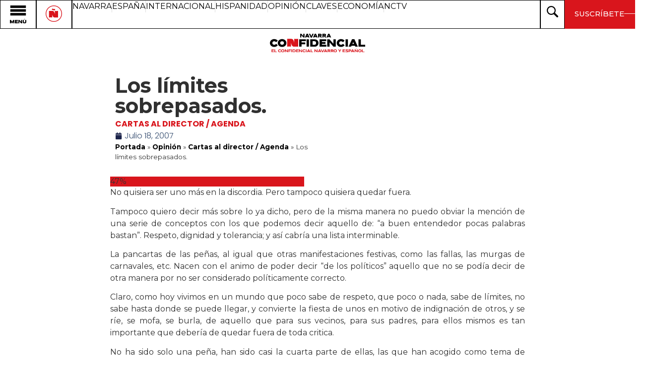

--- FILE ---
content_type: text/html; charset=UTF-8
request_url: https://www.navarraconfidencial.com/opinion/cartas-director/los-limites-sobrepasados/
body_size: 27362
content:
<!doctype html>
<html lang="es">
<head>
	<meta charset="UTF-8">
	<meta name="viewport" content="width=device-width, initial-scale=1">
	<link rel="profile" href="https://gmpg.org/xfn/11">
	<meta name='robots' content='index, follow, max-image-preview:large, max-snippet:-1, max-video-preview:-1' />
	<style>img:is([sizes="auto" i], [sizes^="auto," i]) { contain-intrinsic-size: 3000px 1500px }</style>
	
	<!-- This site is optimized with the Yoast SEO plugin v26.1 - https://yoast.com/wordpress/plugins/seo/ -->
	<title>Los límites sobrepasados. - Navarra Confidencial</title>
	<link rel="canonical" href="https://www.navarraconfidencial.com/opinion/cartas-director/los-limites-sobrepasados/" />
	<meta property="og:locale" content="es_ES" />
	<meta property="og:type" content="article" />
	<meta property="og:title" content="Los límites sobrepasados. - Navarra Confidencial" />
	<meta property="og:description" content="No quisiera ser uno m&aacute;s en la discordia. Pero tampoco quisiera quedar fuera. Tampoco quiero decir m&aacute;s sobre lo ya dicho, pero de la misma manera no puedo obviar la menci&oacute;n de una serie de conceptos con los que podemos decir aquello de: &ldquo;a buen entendedor pocas palabras bastan&rdquo;. Respeto, dignidad y tolerancia; y as&iacute; [&hellip;]" />
	<meta property="og:url" content="https://www.navarraconfidencial.com/opinion/cartas-director/los-limites-sobrepasados/" />
	<meta property="og:site_name" content="Navarra Confidencial" />
	<meta property="article:published_time" content="-0001-11-30T00:00:00+00:00" />
	<meta property="og:image" content="https://www.navarraconfidencial.com/wp-content/uploads/2022/06/Castillo_de_Javier_Turismo_Navarra_1-1024x575-1.jpg" />
	<meta property="og:image:width" content="1024" />
	<meta property="og:image:height" content="575" />
	<meta property="og:image:type" content="image/jpeg" />
	<meta name="twitter:card" content="summary_large_image" />
	<meta name="twitter:label1" content="Tiempo de lectura" />
	<meta name="twitter:data1" content="2 minutos" />
	<script type="application/ld+json" class="yoast-schema-graph">{"@context":"https://schema.org","@graph":[{"@type":"Article","@id":"https://www.navarraconfidencial.com/opinion/cartas-director/los-limites-sobrepasados/#article","isPartOf":{"@id":"https://www.navarraconfidencial.com/opinion/cartas-director/los-limites-sobrepasados/"},"author":{"name":"","@id":""},"headline":"Los límites sobrepasados.","datePublished":"-0001-11-30T00:00:00+00:00","mainEntityOfPage":{"@id":"https://www.navarraconfidencial.com/opinion/cartas-director/los-limites-sobrepasados/"},"wordCount":400,"publisher":{"@id":"https://www.navarraconfidencial.com/#organization"},"articleSection":["Cartas al director / Agenda"],"inLanguage":"es"},{"@type":"WebPage","@id":"https://www.navarraconfidencial.com/opinion/cartas-director/los-limites-sobrepasados/","url":"https://www.navarraconfidencial.com/opinion/cartas-director/los-limites-sobrepasados/","name":"Los límites sobrepasados. - Navarra Confidencial","isPartOf":{"@id":"https://www.navarraconfidencial.com/#website"},"datePublished":"-0001-11-30T00:00:00+00:00","breadcrumb":{"@id":"https://www.navarraconfidencial.com/opinion/cartas-director/los-limites-sobrepasados/#breadcrumb"},"inLanguage":"es","potentialAction":[{"@type":"ReadAction","target":["https://www.navarraconfidencial.com/opinion/cartas-director/los-limites-sobrepasados/"]}]},{"@type":"BreadcrumbList","@id":"https://www.navarraconfidencial.com/opinion/cartas-director/los-limites-sobrepasados/#breadcrumb","itemListElement":[{"@type":"ListItem","position":1,"name":"Portada","item":"https://www.navarraconfidencial.com/"},{"@type":"ListItem","position":2,"name":"Opinión","item":"https://www.navarraconfidencial.com/secciones/opinion/"},{"@type":"ListItem","position":3,"name":"Cartas al director / Agenda","item":"https://www.navarraconfidencial.com/secciones/opinion/cartas-director/"},{"@type":"ListItem","position":4,"name":"Los límites sobrepasados."}]},{"@type":"WebSite","@id":"https://www.navarraconfidencial.com/#website","url":"https://www.navarraconfidencial.com/","name":"Navarra Confidencial","description":"El confidencial navarro y español","publisher":{"@id":"https://www.navarraconfidencial.com/#organization"},"potentialAction":[{"@type":"SearchAction","target":{"@type":"EntryPoint","urlTemplate":"https://www.navarraconfidencial.com/?s={search_term_string}"},"query-input":{"@type":"PropertyValueSpecification","valueRequired":true,"valueName":"search_term_string"}}],"inLanguage":"es"},{"@type":"Organization","@id":"https://www.navarraconfidencial.com/#organization","name":"Navarra Confidencial","alternateName":"NC","url":"https://www.navarraconfidencial.com/","logo":{"@type":"ImageObject","inLanguage":"es","@id":"https://www.navarraconfidencial.com/#/schema/logo/image/","url":"https://www.navarraconfidencial.com/wp-content/uploads/2024/05/Logo_Positivo.webp","contentUrl":"https://www.navarraconfidencial.com/wp-content/uploads/2024/05/Logo_Positivo.webp","width":1798,"height":1352,"caption":"Navarra Confidencial"},"image":{"@id":"https://www.navarraconfidencial.com/#/schema/logo/image/"}}]}</script>
	<!-- / Yoast SEO plugin. -->


<link rel='dns-prefetch' href='//www.googletagmanager.com' />
<link rel="alternate" type="application/rss+xml" title="Navarra Confidencial &raquo; Feed" href="https://www.navarraconfidencial.com/feed/" />
<link rel="alternate" type="application/rss+xml" title="Navarra Confidencial &raquo; Feed de los comentarios" href="https://www.navarraconfidencial.com/comments/feed/" />
<script>
window._wpemojiSettings = {"baseUrl":"https:\/\/s.w.org\/images\/core\/emoji\/16.0.1\/72x72\/","ext":".png","svgUrl":"https:\/\/s.w.org\/images\/core\/emoji\/16.0.1\/svg\/","svgExt":".svg","source":{"concatemoji":"https:\/\/www.navarraconfidencial.com\/wp-includes\/js\/wp-emoji-release.min.js?ver=6.8.3"}};
/*! This file is auto-generated */
!function(s,n){var o,i,e;function c(e){try{var t={supportTests:e,timestamp:(new Date).valueOf()};sessionStorage.setItem(o,JSON.stringify(t))}catch(e){}}function p(e,t,n){e.clearRect(0,0,e.canvas.width,e.canvas.height),e.fillText(t,0,0);var t=new Uint32Array(e.getImageData(0,0,e.canvas.width,e.canvas.height).data),a=(e.clearRect(0,0,e.canvas.width,e.canvas.height),e.fillText(n,0,0),new Uint32Array(e.getImageData(0,0,e.canvas.width,e.canvas.height).data));return t.every(function(e,t){return e===a[t]})}function u(e,t){e.clearRect(0,0,e.canvas.width,e.canvas.height),e.fillText(t,0,0);for(var n=e.getImageData(16,16,1,1),a=0;a<n.data.length;a++)if(0!==n.data[a])return!1;return!0}function f(e,t,n,a){switch(t){case"flag":return n(e,"\ud83c\udff3\ufe0f\u200d\u26a7\ufe0f","\ud83c\udff3\ufe0f\u200b\u26a7\ufe0f")?!1:!n(e,"\ud83c\udde8\ud83c\uddf6","\ud83c\udde8\u200b\ud83c\uddf6")&&!n(e,"\ud83c\udff4\udb40\udc67\udb40\udc62\udb40\udc65\udb40\udc6e\udb40\udc67\udb40\udc7f","\ud83c\udff4\u200b\udb40\udc67\u200b\udb40\udc62\u200b\udb40\udc65\u200b\udb40\udc6e\u200b\udb40\udc67\u200b\udb40\udc7f");case"emoji":return!a(e,"\ud83e\udedf")}return!1}function g(e,t,n,a){var r="undefined"!=typeof WorkerGlobalScope&&self instanceof WorkerGlobalScope?new OffscreenCanvas(300,150):s.createElement("canvas"),o=r.getContext("2d",{willReadFrequently:!0}),i=(o.textBaseline="top",o.font="600 32px Arial",{});return e.forEach(function(e){i[e]=t(o,e,n,a)}),i}function t(e){var t=s.createElement("script");t.src=e,t.defer=!0,s.head.appendChild(t)}"undefined"!=typeof Promise&&(o="wpEmojiSettingsSupports",i=["flag","emoji"],n.supports={everything:!0,everythingExceptFlag:!0},e=new Promise(function(e){s.addEventListener("DOMContentLoaded",e,{once:!0})}),new Promise(function(t){var n=function(){try{var e=JSON.parse(sessionStorage.getItem(o));if("object"==typeof e&&"number"==typeof e.timestamp&&(new Date).valueOf()<e.timestamp+604800&&"object"==typeof e.supportTests)return e.supportTests}catch(e){}return null}();if(!n){if("undefined"!=typeof Worker&&"undefined"!=typeof OffscreenCanvas&&"undefined"!=typeof URL&&URL.createObjectURL&&"undefined"!=typeof Blob)try{var e="postMessage("+g.toString()+"("+[JSON.stringify(i),f.toString(),p.toString(),u.toString()].join(",")+"));",a=new Blob([e],{type:"text/javascript"}),r=new Worker(URL.createObjectURL(a),{name:"wpTestEmojiSupports"});return void(r.onmessage=function(e){c(n=e.data),r.terminate(),t(n)})}catch(e){}c(n=g(i,f,p,u))}t(n)}).then(function(e){for(var t in e)n.supports[t]=e[t],n.supports.everything=n.supports.everything&&n.supports[t],"flag"!==t&&(n.supports.everythingExceptFlag=n.supports.everythingExceptFlag&&n.supports[t]);n.supports.everythingExceptFlag=n.supports.everythingExceptFlag&&!n.supports.flag,n.DOMReady=!1,n.readyCallback=function(){n.DOMReady=!0}}).then(function(){return e}).then(function(){var e;n.supports.everything||(n.readyCallback(),(e=n.source||{}).concatemoji?t(e.concatemoji):e.wpemoji&&e.twemoji&&(t(e.twemoji),t(e.wpemoji)))}))}((window,document),window._wpemojiSettings);
</script>

<link rel='stylesheet' id='dashicons-css' href='https://www.navarraconfidencial.com/wp-includes/css/dashicons.min.css?ver=6.8.3' media='all' />
<link rel='stylesheet' id='post-views-counter-frontend-css' href='https://www.navarraconfidencial.com/wp-content/plugins/post-views-counter/css/frontend.min.css?ver=1.5.5' media='all' />
<style id='wp-emoji-styles-inline-css'>

	img.wp-smiley, img.emoji {
		display: inline !important;
		border: none !important;
		box-shadow: none !important;
		height: 1em !important;
		width: 1em !important;
		margin: 0 0.07em !important;
		vertical-align: -0.1em !important;
		background: none !important;
		padding: 0 !important;
	}
</style>
<link rel='stylesheet' id='wp-block-library-css' href='https://www.navarraconfidencial.com/wp-includes/css/dist/block-library/style.min.css?ver=6.8.3' media='all' />
<link rel='stylesheet' id='mpp_gutenberg-css' href='https://www.navarraconfidencial.com/wp-content/plugins/metronet-profile-picture/dist/blocks.style.build.css?ver=2.6.3' media='all' />
<style id='global-styles-inline-css'>
:root{--wp--preset--aspect-ratio--square: 1;--wp--preset--aspect-ratio--4-3: 4/3;--wp--preset--aspect-ratio--3-4: 3/4;--wp--preset--aspect-ratio--3-2: 3/2;--wp--preset--aspect-ratio--2-3: 2/3;--wp--preset--aspect-ratio--16-9: 16/9;--wp--preset--aspect-ratio--9-16: 9/16;--wp--preset--color--black: #000000;--wp--preset--color--cyan-bluish-gray: #abb8c3;--wp--preset--color--white: #ffffff;--wp--preset--color--pale-pink: #f78da7;--wp--preset--color--vivid-red: #cf2e2e;--wp--preset--color--luminous-vivid-orange: #ff6900;--wp--preset--color--luminous-vivid-amber: #fcb900;--wp--preset--color--light-green-cyan: #7bdcb5;--wp--preset--color--vivid-green-cyan: #00d084;--wp--preset--color--pale-cyan-blue: #8ed1fc;--wp--preset--color--vivid-cyan-blue: #0693e3;--wp--preset--color--vivid-purple: #9b51e0;--wp--preset--gradient--vivid-cyan-blue-to-vivid-purple: linear-gradient(135deg,rgba(6,147,227,1) 0%,rgb(155,81,224) 100%);--wp--preset--gradient--light-green-cyan-to-vivid-green-cyan: linear-gradient(135deg,rgb(122,220,180) 0%,rgb(0,208,130) 100%);--wp--preset--gradient--luminous-vivid-amber-to-luminous-vivid-orange: linear-gradient(135deg,rgba(252,185,0,1) 0%,rgba(255,105,0,1) 100%);--wp--preset--gradient--luminous-vivid-orange-to-vivid-red: linear-gradient(135deg,rgba(255,105,0,1) 0%,rgb(207,46,46) 100%);--wp--preset--gradient--very-light-gray-to-cyan-bluish-gray: linear-gradient(135deg,rgb(238,238,238) 0%,rgb(169,184,195) 100%);--wp--preset--gradient--cool-to-warm-spectrum: linear-gradient(135deg,rgb(74,234,220) 0%,rgb(151,120,209) 20%,rgb(207,42,186) 40%,rgb(238,44,130) 60%,rgb(251,105,98) 80%,rgb(254,248,76) 100%);--wp--preset--gradient--blush-light-purple: linear-gradient(135deg,rgb(255,206,236) 0%,rgb(152,150,240) 100%);--wp--preset--gradient--blush-bordeaux: linear-gradient(135deg,rgb(254,205,165) 0%,rgb(254,45,45) 50%,rgb(107,0,62) 100%);--wp--preset--gradient--luminous-dusk: linear-gradient(135deg,rgb(255,203,112) 0%,rgb(199,81,192) 50%,rgb(65,88,208) 100%);--wp--preset--gradient--pale-ocean: linear-gradient(135deg,rgb(255,245,203) 0%,rgb(182,227,212) 50%,rgb(51,167,181) 100%);--wp--preset--gradient--electric-grass: linear-gradient(135deg,rgb(202,248,128) 0%,rgb(113,206,126) 100%);--wp--preset--gradient--midnight: linear-gradient(135deg,rgb(2,3,129) 0%,rgb(40,116,252) 100%);--wp--preset--font-size--small: 13px;--wp--preset--font-size--medium: 20px;--wp--preset--font-size--large: 36px;--wp--preset--font-size--x-large: 42px;--wp--preset--spacing--20: 0.44rem;--wp--preset--spacing--30: 0.67rem;--wp--preset--spacing--40: 1rem;--wp--preset--spacing--50: 1.5rem;--wp--preset--spacing--60: 2.25rem;--wp--preset--spacing--70: 3.38rem;--wp--preset--spacing--80: 5.06rem;--wp--preset--shadow--natural: 6px 6px 9px rgba(0, 0, 0, 0.2);--wp--preset--shadow--deep: 12px 12px 50px rgba(0, 0, 0, 0.4);--wp--preset--shadow--sharp: 6px 6px 0px rgba(0, 0, 0, 0.2);--wp--preset--shadow--outlined: 6px 6px 0px -3px rgba(255, 255, 255, 1), 6px 6px rgba(0, 0, 0, 1);--wp--preset--shadow--crisp: 6px 6px 0px rgba(0, 0, 0, 1);}:root { --wp--style--global--content-size: 800px;--wp--style--global--wide-size: 1200px; }:where(body) { margin: 0; }.wp-site-blocks > .alignleft { float: left; margin-right: 2em; }.wp-site-blocks > .alignright { float: right; margin-left: 2em; }.wp-site-blocks > .aligncenter { justify-content: center; margin-left: auto; margin-right: auto; }:where(.wp-site-blocks) > * { margin-block-start: 24px; margin-block-end: 0; }:where(.wp-site-blocks) > :first-child { margin-block-start: 0; }:where(.wp-site-blocks) > :last-child { margin-block-end: 0; }:root { --wp--style--block-gap: 24px; }:root :where(.is-layout-flow) > :first-child{margin-block-start: 0;}:root :where(.is-layout-flow) > :last-child{margin-block-end: 0;}:root :where(.is-layout-flow) > *{margin-block-start: 24px;margin-block-end: 0;}:root :where(.is-layout-constrained) > :first-child{margin-block-start: 0;}:root :where(.is-layout-constrained) > :last-child{margin-block-end: 0;}:root :where(.is-layout-constrained) > *{margin-block-start: 24px;margin-block-end: 0;}:root :where(.is-layout-flex){gap: 24px;}:root :where(.is-layout-grid){gap: 24px;}.is-layout-flow > .alignleft{float: left;margin-inline-start: 0;margin-inline-end: 2em;}.is-layout-flow > .alignright{float: right;margin-inline-start: 2em;margin-inline-end: 0;}.is-layout-flow > .aligncenter{margin-left: auto !important;margin-right: auto !important;}.is-layout-constrained > .alignleft{float: left;margin-inline-start: 0;margin-inline-end: 2em;}.is-layout-constrained > .alignright{float: right;margin-inline-start: 2em;margin-inline-end: 0;}.is-layout-constrained > .aligncenter{margin-left: auto !important;margin-right: auto !important;}.is-layout-constrained > :where(:not(.alignleft):not(.alignright):not(.alignfull)){max-width: var(--wp--style--global--content-size);margin-left: auto !important;margin-right: auto !important;}.is-layout-constrained > .alignwide{max-width: var(--wp--style--global--wide-size);}body .is-layout-flex{display: flex;}.is-layout-flex{flex-wrap: wrap;align-items: center;}.is-layout-flex > :is(*, div){margin: 0;}body .is-layout-grid{display: grid;}.is-layout-grid > :is(*, div){margin: 0;}body{padding-top: 0px;padding-right: 0px;padding-bottom: 0px;padding-left: 0px;}a:where(:not(.wp-element-button)){text-decoration: underline;}:root :where(.wp-element-button, .wp-block-button__link){background-color: #32373c;border-width: 0;color: #fff;font-family: inherit;font-size: inherit;line-height: inherit;padding: calc(0.667em + 2px) calc(1.333em + 2px);text-decoration: none;}.has-black-color{color: var(--wp--preset--color--black) !important;}.has-cyan-bluish-gray-color{color: var(--wp--preset--color--cyan-bluish-gray) !important;}.has-white-color{color: var(--wp--preset--color--white) !important;}.has-pale-pink-color{color: var(--wp--preset--color--pale-pink) !important;}.has-vivid-red-color{color: var(--wp--preset--color--vivid-red) !important;}.has-luminous-vivid-orange-color{color: var(--wp--preset--color--luminous-vivid-orange) !important;}.has-luminous-vivid-amber-color{color: var(--wp--preset--color--luminous-vivid-amber) !important;}.has-light-green-cyan-color{color: var(--wp--preset--color--light-green-cyan) !important;}.has-vivid-green-cyan-color{color: var(--wp--preset--color--vivid-green-cyan) !important;}.has-pale-cyan-blue-color{color: var(--wp--preset--color--pale-cyan-blue) !important;}.has-vivid-cyan-blue-color{color: var(--wp--preset--color--vivid-cyan-blue) !important;}.has-vivid-purple-color{color: var(--wp--preset--color--vivid-purple) !important;}.has-black-background-color{background-color: var(--wp--preset--color--black) !important;}.has-cyan-bluish-gray-background-color{background-color: var(--wp--preset--color--cyan-bluish-gray) !important;}.has-white-background-color{background-color: var(--wp--preset--color--white) !important;}.has-pale-pink-background-color{background-color: var(--wp--preset--color--pale-pink) !important;}.has-vivid-red-background-color{background-color: var(--wp--preset--color--vivid-red) !important;}.has-luminous-vivid-orange-background-color{background-color: var(--wp--preset--color--luminous-vivid-orange) !important;}.has-luminous-vivid-amber-background-color{background-color: var(--wp--preset--color--luminous-vivid-amber) !important;}.has-light-green-cyan-background-color{background-color: var(--wp--preset--color--light-green-cyan) !important;}.has-vivid-green-cyan-background-color{background-color: var(--wp--preset--color--vivid-green-cyan) !important;}.has-pale-cyan-blue-background-color{background-color: var(--wp--preset--color--pale-cyan-blue) !important;}.has-vivid-cyan-blue-background-color{background-color: var(--wp--preset--color--vivid-cyan-blue) !important;}.has-vivid-purple-background-color{background-color: var(--wp--preset--color--vivid-purple) !important;}.has-black-border-color{border-color: var(--wp--preset--color--black) !important;}.has-cyan-bluish-gray-border-color{border-color: var(--wp--preset--color--cyan-bluish-gray) !important;}.has-white-border-color{border-color: var(--wp--preset--color--white) !important;}.has-pale-pink-border-color{border-color: var(--wp--preset--color--pale-pink) !important;}.has-vivid-red-border-color{border-color: var(--wp--preset--color--vivid-red) !important;}.has-luminous-vivid-orange-border-color{border-color: var(--wp--preset--color--luminous-vivid-orange) !important;}.has-luminous-vivid-amber-border-color{border-color: var(--wp--preset--color--luminous-vivid-amber) !important;}.has-light-green-cyan-border-color{border-color: var(--wp--preset--color--light-green-cyan) !important;}.has-vivid-green-cyan-border-color{border-color: var(--wp--preset--color--vivid-green-cyan) !important;}.has-pale-cyan-blue-border-color{border-color: var(--wp--preset--color--pale-cyan-blue) !important;}.has-vivid-cyan-blue-border-color{border-color: var(--wp--preset--color--vivid-cyan-blue) !important;}.has-vivid-purple-border-color{border-color: var(--wp--preset--color--vivid-purple) !important;}.has-vivid-cyan-blue-to-vivid-purple-gradient-background{background: var(--wp--preset--gradient--vivid-cyan-blue-to-vivid-purple) !important;}.has-light-green-cyan-to-vivid-green-cyan-gradient-background{background: var(--wp--preset--gradient--light-green-cyan-to-vivid-green-cyan) !important;}.has-luminous-vivid-amber-to-luminous-vivid-orange-gradient-background{background: var(--wp--preset--gradient--luminous-vivid-amber-to-luminous-vivid-orange) !important;}.has-luminous-vivid-orange-to-vivid-red-gradient-background{background: var(--wp--preset--gradient--luminous-vivid-orange-to-vivid-red) !important;}.has-very-light-gray-to-cyan-bluish-gray-gradient-background{background: var(--wp--preset--gradient--very-light-gray-to-cyan-bluish-gray) !important;}.has-cool-to-warm-spectrum-gradient-background{background: var(--wp--preset--gradient--cool-to-warm-spectrum) !important;}.has-blush-light-purple-gradient-background{background: var(--wp--preset--gradient--blush-light-purple) !important;}.has-blush-bordeaux-gradient-background{background: var(--wp--preset--gradient--blush-bordeaux) !important;}.has-luminous-dusk-gradient-background{background: var(--wp--preset--gradient--luminous-dusk) !important;}.has-pale-ocean-gradient-background{background: var(--wp--preset--gradient--pale-ocean) !important;}.has-electric-grass-gradient-background{background: var(--wp--preset--gradient--electric-grass) !important;}.has-midnight-gradient-background{background: var(--wp--preset--gradient--midnight) !important;}.has-small-font-size{font-size: var(--wp--preset--font-size--small) !important;}.has-medium-font-size{font-size: var(--wp--preset--font-size--medium) !important;}.has-large-font-size{font-size: var(--wp--preset--font-size--large) !important;}.has-x-large-font-size{font-size: var(--wp--preset--font-size--x-large) !important;}
:root :where(.wp-block-pullquote){font-size: 1.5em;line-height: 1.6;}
</style>
<link rel='stylesheet' id='better-recent-comments-css' href='https://www.navarraconfidencial.com/wp-content/plugins/better-recent-comments/assets/css/better-recent-comments.min.css?ver=6.8.3' media='all' />
<link rel='stylesheet' id='wp-polls-css' href='https://www.navarraconfidencial.com/wp-content/plugins/wp-polls/polls-css.css?ver=2.77.3' media='all' />
<style id='wp-polls-inline-css'>
.wp-polls .pollbar {
	margin: 1px;
	font-size: 6px;
	line-height: 8px;
	height: 8px;
	background-image: url('https://www.navarraconfidencial.com/wp-content/plugins/wp-polls/images/default/pollbg.gif');
	border: 1px solid #c8c8c8;
}

</style>
<link rel='stylesheet' id='wpsd-selectize-css' href='https://www.navarraconfidencial.com/wp-content/plugins/wp-stripe-donation/assets/css/selectize.bootstrap3.min.css?ver=3.2.8' media='' />
<link rel='stylesheet' id='wpsd-front-css' href='https://www.navarraconfidencial.com/wp-content/plugins/wp-stripe-donation/assets/css/wpsd-front.css?ver=3.2.8' media='' />
<link rel='stylesheet' id='hello-elementor-css' href='https://www.navarraconfidencial.com/wp-content/themes/hello-elementor/assets/css/reset.css?ver=3.4.4' media='all' />
<link rel='stylesheet' id='hello-elementor-theme-style-css' href='https://www.navarraconfidencial.com/wp-content/themes/hello-elementor/assets/css/theme.css?ver=3.4.4' media='all' />
<link rel='stylesheet' id='hello-elementor-header-footer-css' href='https://www.navarraconfidencial.com/wp-content/themes/hello-elementor/assets/css/header-footer.css?ver=3.4.4' media='all' />
<link rel='stylesheet' id='elementor-frontend-css' href='https://www.navarraconfidencial.com/wp-content/plugins/elementor/assets/css/frontend.min.css?ver=3.32.4' media='all' />
<link rel='stylesheet' id='elementor-post-52099-css' href='https://www.navarraconfidencial.com/wp-content/uploads/elementor/css/post-52099.css?ver=1759865440' media='all' />
<link rel='stylesheet' id='widget-image-css' href='https://www.navarraconfidencial.com/wp-content/plugins/elementor/assets/css/widget-image.min.css?ver=3.32.4' media='all' />
<link rel='stylesheet' id='widget-icon-list-css' href='https://www.navarraconfidencial.com/wp-content/plugins/elementor/assets/css/widget-icon-list.min.css?ver=3.32.4' media='all' />
<link rel='stylesheet' id='e-sticky-css' href='https://www.navarraconfidencial.com/wp-content/plugins/elementor-pro/assets/css/modules/sticky.min.css?ver=3.32.2' media='all' />
<link rel='stylesheet' id='widget-heading-css' href='https://www.navarraconfidencial.com/wp-content/plugins/elementor/assets/css/widget-heading.min.css?ver=3.32.4' media='all' />
<link rel='stylesheet' id='widget-nav-menu-css' href='https://www.navarraconfidencial.com/wp-content/plugins/elementor-pro/assets/css/widget-nav-menu.min.css?ver=3.32.2' media='all' />
<link rel='stylesheet' id='e-motion-fx-css' href='https://www.navarraconfidencial.com/wp-content/plugins/elementor-pro/assets/css/modules/motion-fx.min.css?ver=3.32.2' media='all' />
<link rel='stylesheet' id='widget-post-info-css' href='https://www.navarraconfidencial.com/wp-content/plugins/elementor-pro/assets/css/widget-post-info.min.css?ver=3.32.2' media='all' />
<link rel='stylesheet' id='widget-breadcrumbs-css' href='https://www.navarraconfidencial.com/wp-content/plugins/elementor-pro/assets/css/widget-breadcrumbs.min.css?ver=3.32.2' media='all' />
<link rel='stylesheet' id='widget-progress-tracker-css' href='https://www.navarraconfidencial.com/wp-content/plugins/elementor-pro/assets/css/widget-progress-tracker.min.css?ver=3.32.2' media='all' />
<link rel='stylesheet' id='widget-share-buttons-css' href='https://www.navarraconfidencial.com/wp-content/plugins/elementor-pro/assets/css/widget-share-buttons.min.css?ver=3.32.2' media='all' />
<link rel='stylesheet' id='e-apple-webkit-css' href='https://www.navarraconfidencial.com/wp-content/plugins/elementor/assets/css/conditionals/apple-webkit.min.css?ver=3.32.4' media='all' />
<link rel='stylesheet' id='widget-post-navigation-css' href='https://www.navarraconfidencial.com/wp-content/plugins/elementor-pro/assets/css/widget-post-navigation.min.css?ver=3.32.2' media='all' />
<link rel='stylesheet' id='widget-loop-common-css' href='https://www.navarraconfidencial.com/wp-content/plugins/elementor-pro/assets/css/widget-loop-common.min.css?ver=3.32.2' media='all' />
<link rel='stylesheet' id='widget-loop-grid-css' href='https://www.navarraconfidencial.com/wp-content/plugins/elementor-pro/assets/css/widget-loop-grid.min.css?ver=3.32.2' media='all' />
<link rel='stylesheet' id='widget-nested-accordion-css' href='https://www.navarraconfidencial.com/wp-content/plugins/elementor/assets/css/widget-nested-accordion.min.css?ver=3.32.4' media='all' />
<link rel='stylesheet' id='elementor-post-52133-css' href='https://www.navarraconfidencial.com/wp-content/uploads/elementor/css/post-52133.css?ver=1762080478' media='all' />
<link rel='stylesheet' id='elementor-post-52131-css' href='https://www.navarraconfidencial.com/wp-content/uploads/elementor/css/post-52131.css?ver=1759865441' media='all' />
<link rel='stylesheet' id='elementor-post-52174-css' href='https://www.navarraconfidencial.com/wp-content/uploads/elementor/css/post-52174.css?ver=1759865504' media='all' />
<link rel='stylesheet' id='elementor-gf-montserrat-css' href='https://fonts.googleapis.com/css?family=Montserrat:100,100italic,200,200italic,300,300italic,400,400italic,500,500italic,600,600italic,700,700italic,800,800italic,900,900italic&#038;display=swap' media='all' />
<link rel='stylesheet' id='elementor-gf-roboto-css' href='https://fonts.googleapis.com/css?family=Roboto:100,100italic,200,200italic,300,300italic,400,400italic,500,500italic,600,600italic,700,700italic,800,800italic,900,900italic&#038;display=swap' media='all' />
<link rel='stylesheet' id='elementor-gf-poppins-css' href='https://fonts.googleapis.com/css?family=Poppins:100,100italic,200,200italic,300,300italic,400,400italic,500,500italic,600,600italic,700,700italic,800,800italic,900,900italic&#038;display=swap' media='all' />
<script id="post-views-counter-frontend-js-before">
var pvcArgsFrontend = {"mode":"js","postID":272,"requestURL":"https:\/\/www.navarraconfidencial.com\/wp-admin\/admin-ajax.php","nonce":"4f5e1b7307","dataStorage":"cookies","multisite":false,"path":"\/","domain":""};
</script>
<script src="https://www.navarraconfidencial.com/wp-content/plugins/post-views-counter/js/frontend.min.js?ver=1.5.5" id="post-views-counter-frontend-js"></script>
<script id="gtmkit-js-before" data-cfasync="false" data-nowprocket="" data-cookieconsent="ignore">
		window.gtmkit_settings = {"datalayer_name":"dataLayer","console_log":false};
		window.gtmkit_data = {};
		window.dataLayer = window.dataLayer || [];
				
</script>
<script src="https://www.navarraconfidencial.com/wp-includes/js/jquery/jquery.min.js?ver=3.7.1" id="jquery-core-js"></script>
<script src="https://www.navarraconfidencial.com/wp-includes/js/jquery/jquery-migrate.min.js?ver=3.4.1" id="jquery-migrate-js"></script>
<script src="https://www.navarraconfidencial.com/wp-content/plugins/wp-stripe-donation/assets/js/selectize.min.js?ver=3.2.8" id="wbg-selectize-js"></script>
<script id="gtmkit-container-js-after" data-cfasync="false" data-nowprocket="" data-cookieconsent="ignore">
/* Google Tag Manager */
(function(w,d,s,l,i){w[l]=w[l]||[];w[l].push({'gtm.start':
new Date().getTime(),event:'gtm.js'});var f=d.getElementsByTagName(s)[0],
j=d.createElement(s),dl=l!='dataLayer'?'&l='+l:'';j.async=true;j.src=
'https://www.googletagmanager.com/gtm.js?id='+i+dl;f.parentNode.insertBefore(j,f);
})(window,document,'script','dataLayer','GT-313879816');
/* End Google Tag Manager */
</script>
<script id="gtmkit-datalayer-js-before" data-cfasync="false" data-nowprocket="" data-cookieconsent="ignore">
const gtmkit_dataLayer_content = {"pageType":"post"};
dataLayer.push( gtmkit_dataLayer_content );
</script>

<!-- Fragmento de código de la etiqueta de Google (gtag.js) añadida por Site Kit -->
<!-- Fragmento de código de Google Analytics añadido por Site Kit -->
<script src="https://www.googletagmanager.com/gtag/js?id=G-QLH52SPK0X" id="google_gtagjs-js" async></script>
<script id="google_gtagjs-js-after">
window.dataLayer = window.dataLayer || [];function gtag(){dataLayer.push(arguments);}
gtag("set","linker",{"domains":["www.navarraconfidencial.com"]});
gtag("js", new Date());
gtag("set", "developer_id.dZTNiMT", true);
gtag("config", "G-QLH52SPK0X");
</script>
<link rel="https://api.w.org/" href="https://www.navarraconfidencial.com/wp-json/" /><link rel="alternate" title="JSON" type="application/json" href="https://www.navarraconfidencial.com/wp-json/wp/v2/posts/272" /><link rel="EditURI" type="application/rsd+xml" title="RSD" href="https://www.navarraconfidencial.com/xmlrpc.php?rsd" />
<meta name="generator" content="WordPress 6.8.3" />
<link rel='shortlink' href='https://www.navarraconfidencial.com/?p=272' />
<link rel="alternate" title="oEmbed (JSON)" type="application/json+oembed" href="https://www.navarraconfidencial.com/wp-json/oembed/1.0/embed?url=https%3A%2F%2Fwww.navarraconfidencial.com%2Fopinion%2Fcartas-director%2Flos-limites-sobrepasados%2F" />
<link rel="alternate" title="oEmbed (XML)" type="text/xml+oembed" href="https://www.navarraconfidencial.com/wp-json/oembed/1.0/embed?url=https%3A%2F%2Fwww.navarraconfidencial.com%2Fopinion%2Fcartas-director%2Flos-limites-sobrepasados%2F&#038;format=xml" />
<meta name="generator" content="Site Kit by Google 1.163.0" />			<style>
				.e-con.e-parent:nth-of-type(n+4):not(.e-lazyloaded):not(.e-no-lazyload),
				.e-con.e-parent:nth-of-type(n+4):not(.e-lazyloaded):not(.e-no-lazyload) * {
					background-image: none !important;
				}
				@media screen and (max-height: 1024px) {
					.e-con.e-parent:nth-of-type(n+3):not(.e-lazyloaded):not(.e-no-lazyload),
					.e-con.e-parent:nth-of-type(n+3):not(.e-lazyloaded):not(.e-no-lazyload) * {
						background-image: none !important;
					}
				}
				@media screen and (max-height: 640px) {
					.e-con.e-parent:nth-of-type(n+2):not(.e-lazyloaded):not(.e-no-lazyload),
					.e-con.e-parent:nth-of-type(n+2):not(.e-lazyloaded):not(.e-no-lazyload) * {
						background-image: none !important;
					}
				}
			</style>
			<link rel="icon" href="https://www.navarraconfidencial.com/wp-content/uploads/2024/05/boton.svg" sizes="32x32" />
<link rel="icon" href="https://www.navarraconfidencial.com/wp-content/uploads/2024/05/boton.svg" sizes="192x192" />
<link rel="apple-touch-icon" href="https://www.navarraconfidencial.com/wp-content/uploads/2024/05/boton.svg" />
<meta name="msapplication-TileImage" content="https://www.navarraconfidencial.com/wp-content/uploads/2024/05/boton.svg" />
</head>
<body class="wp-singular post-template-default single single-post postid-272 single-format-standard wp-custom-logo wp-embed-responsive wp-theme-hello-elementor hello-elementor-default elementor-default elementor-kit-52099 elementor-page-52174">


<a class="skip-link screen-reader-text" href="#content">Ir al contenido</a>

		<header data-elementor-type="header" data-elementor-id="52133" class="elementor elementor-52133 elementor-location-header" data-elementor-post-type="elementor_library">
			<div class="elementor-element elementor-element-6a871a79 e-con-full e-flex e-con e-parent" data-id="6a871a79" data-element_type="container" data-settings="{&quot;background_background&quot;:&quot;classic&quot;,&quot;sticky&quot;:&quot;top&quot;,&quot;sticky_on&quot;:[&quot;desktop&quot;],&quot;sticky_offset&quot;:0,&quot;sticky_effects_offset&quot;:0,&quot;sticky_anchor_link_offset&quot;:0}">
		<div class="elementor-element elementor-element-339a8fdf e-con-full e-flex e-con e-child" data-id="339a8fdf" data-element_type="container">
				<div class="elementor-element elementor-element-46078f91 elementor-widget elementor-widget-image" data-id="46078f91" data-element_type="widget" data-widget_type="image.default">
				<div class="elementor-widget-container">
																<a href="#elementor-action%3Aaction%3Dpopup%3Aopen%26settings%3DeyJpZCI6NTIxMDUsInRvZ2dsZSI6ZmFsc2V9">
							<img data-lazyloaded="1" src="[data-uri]" width="48" height="52" data-src="https://www.navarraconfidencial.com/wp-content/uploads/2024/05/menu.svg" class="attachment-large size-large wp-image-51992" alt="" /><noscript><img width="48" height="52" src="https://www.navarraconfidencial.com/wp-content/uploads/2024/05/menu.svg" class="attachment-large size-large wp-image-51992" alt="" /></noscript>								</a>
															</div>
				</div>
				</div>
		<div class="elementor-element elementor-element-4cfd822d e-con-full e-flex e-con e-child" data-id="4cfd822d" data-element_type="container">
				<div class="elementor-element elementor-element-3524070 elementor-hidden-tablet elementor-hidden-mobile elementor-widget elementor-widget-image" data-id="3524070" data-element_type="widget" data-widget_type="image.default">
				<div class="elementor-widget-container">
																<a href="https://www.navarraconfidencial.com">
							<img data-lazyloaded="1" src="[data-uri]" width="74" height="74" data-src="https://www.navarraconfidencial.com/wp-content/uploads/2024/05/boton.svg" class="attachment-large size-large wp-image-51993" alt="" /><noscript><img width="74" height="74" src="https://www.navarraconfidencial.com/wp-content/uploads/2024/05/boton.svg" class="attachment-large size-large wp-image-51993" alt="" /></noscript>								</a>
															</div>
				</div>
				<div class="elementor-element elementor-element-54353126 elementor-hidden-desktop elementor-widget elementor-widget-image" data-id="54353126" data-element_type="widget" data-widget_type="image.default">
				<div class="elementor-widget-container">
																<a href="https://www.navarraconfidencial.com">
							<img data-lazyloaded="1" src="[data-uri]" width="800" height="160" data-src="https://www.navarraconfidencial.com/wp-content/uploads/2024/05/sin_logo.svg" class="attachment-large size-large wp-image-51994" alt="" /><noscript><img width="800" height="160" src="https://www.navarraconfidencial.com/wp-content/uploads/2024/05/sin_logo.svg" class="attachment-large size-large wp-image-51994" alt="" /></noscript>								</a>
															</div>
				</div>
				</div>
		<div class="elementor-element elementor-element-2e72a8ce e-con-full elementor-hidden-tablet elementor-hidden-mobile e-flex e-con e-child" data-id="2e72a8ce" data-element_type="container">
				<div class="elementor-element elementor-element-5d857ce8 elementor-icon-list--layout-inline elementor-list-item-link-full_width elementor-widget elementor-widget-icon-list" data-id="5d857ce8" data-element_type="widget" data-widget_type="icon-list.default">
				<div class="elementor-widget-container">
							<ul class="elementor-icon-list-items elementor-inline-items">
							<li class="elementor-icon-list-item elementor-inline-item">
											<a href="https://www.navarraconfidencial.com/secciones/navarra/">

											<span class="elementor-icon-list-text">NAVARRA</span>
											</a>
									</li>
								<li class="elementor-icon-list-item elementor-inline-item">
											<a href="https://www.navarraconfidencial.com/secciones/espana/">

											<span class="elementor-icon-list-text">ESPAÑA</span>
											</a>
									</li>
								<li class="elementor-icon-list-item elementor-inline-item">
											<a href="https://www.navarraconfidencial.com/secciones/internacional/">

											<span class="elementor-icon-list-text">INTERNACIONAL</span>
											</a>
									</li>
								<li class="elementor-icon-list-item elementor-inline-item">
											<a href="https://www.navarraconfidencial.com/secciones/hispanosfera/">

											<span class="elementor-icon-list-text">HISPANIDAD</span>
											</a>
									</li>
								<li class="elementor-icon-list-item elementor-inline-item">
											<a href="https://www.navarraconfidencial.com/secciones/opinion/">

											<span class="elementor-icon-list-text">OPINIÓN</span>
											</a>
									</li>
								<li class="elementor-icon-list-item elementor-inline-item">
											<a href="https://www.navarraconfidencial.com/secciones/claves/">

											<span class="elementor-icon-list-text">CLAVES</span>
											</a>
									</li>
								<li class="elementor-icon-list-item elementor-inline-item">
											<a href="https://www.navarraconfidencial.com/secciones/economia/">

											<span class="elementor-icon-list-text">ECONOMÍA</span>
											</a>
									</li>
								<li class="elementor-icon-list-item elementor-inline-item">
											<a href="https://www.youtube.com/channel/UCLCs5JAl-vsDDs0L-7eGOCQ" target="_blank">

											<span class="elementor-icon-list-text">NCTV</span>
											</a>
									</li>
						</ul>
						</div>
				</div>
				</div>
		<div class="elementor-element elementor-element-67a6d537 e-con-full e-flex e-con e-child" data-id="67a6d537" data-element_type="container">
				<div class="elementor-element elementor-element-150d8128 elementor-widget elementor-widget-image" data-id="150d8128" data-element_type="widget" data-widget_type="image.default">
				<div class="elementor-widget-container">
																<a href="#elementor-action%3Aaction%3Dpopup%3Aopen%26settings%3DeyJpZCI6IjUyMjM4IiwidG9nZ2xlIjpmYWxzZX0%3D">
							<img data-lazyloaded="1" src="[data-uri]" width="57" height="57" data-src="https://www.navarraconfidencial.com/wp-content/uploads/2024/05/lupa.svg" class="attachment-large size-large wp-image-51995" alt="" /><noscript><img width="57" height="57" src="https://www.navarraconfidencial.com/wp-content/uploads/2024/05/lupa.svg" class="attachment-large size-large wp-image-51995" alt="" /></noscript>								</a>
															</div>
				</div>
				</div>
		<div class="elementor-element elementor-element-67966057 e-con-full e-flex e-con e-child" data-id="67966057" data-element_type="container" data-settings="{&quot;background_background&quot;:&quot;classic&quot;}">
				<div class="elementor-element elementor-element-2f0d7492 elementor-align-center elementor-widget__width-inherit elementor-widget elementor-widget-button" data-id="2f0d7492" data-element_type="widget" data-widget_type="button.default">
				<div class="elementor-widget-container">
									<div class="elementor-button-wrapper">
					<a class="elementor-button elementor-button-link elementor-size-sm" href="#elementor-action%3Aaction%3Dpopup%3Aopen%26settings%3DeyJpZCI6IjUyMTI2IiwidG9nZ2xlIjp0cnVlfQ%3D%3D">
						<span class="elementor-button-content-wrapper">
						<span class="elementor-button-icon">
				<svg xmlns="http://www.w3.org/2000/svg" id="Capa_2" viewBox="0 0 256.67 76.09"><defs><style>.cls-1{fill:none;stroke:#fff;stroke-miterlimit:10;stroke-width:8px;}.cls-2{fill:#fff;stroke-width:0px;}</style></defs><g id="Capa_1-2"><line class="cls-1" y1="38.04" x2="208.39" y2="38.04"></line><path class="cls-2" d="M256.67,38.04c-22.72,8.43-50.91,22.81-68.38,38.05l13.76-38.05L188.29,0c17.47,15.23,45.66,29.62,68.38,38.04Z"></path></g></svg>			</span>
									<span class="elementor-button-text">SUSCRÍBETE</span>
					</span>
					</a>
				</div>
								</div>
				</div>
				</div>
				</div>
		<div class="elementor-element elementor-element-54ac3188 elementor-hidden-tablet elementor-hidden-mobile e-flex e-con-boxed e-con e-parent" data-id="54ac3188" data-element_type="container" data-settings="{&quot;background_background&quot;:&quot;classic&quot;}">
					<div class="e-con-inner">
				<div class="elementor-element elementor-element-41779740 elementor-widget elementor-widget-image" data-id="41779740" data-element_type="widget" data-widget_type="image.default">
				<div class="elementor-widget-container">
																<a href="https://www.navarraconfidencial.com">
							<img data-lazyloaded="1" src="[data-uri]" width="1536" height="308" data-src="https://www.navarraconfidencial.com/wp-content/uploads/2024/05/sin_logo.svg" class="attachment-1536x1536 size-1536x1536 wp-image-51994" alt="" /><noscript><img width="1536" height="308" src="https://www.navarraconfidencial.com/wp-content/uploads/2024/05/sin_logo.svg" class="attachment-1536x1536 size-1536x1536 wp-image-51994" alt="" /></noscript>								</a>
															</div>
				</div>
					</div>
				</div>
				</header>
				<div data-elementor-type="single-post" data-elementor-id="52174" class="elementor elementor-52174 elementor-location-single post-272 post type-post status-publish format-standard hentry category-cartas-director" data-elementor-post-type="elementor_library">
			<div class="elementor-element elementor-element-e12b9e6 e-flex e-con-boxed e-con e-parent" data-id="e12b9e6" data-element_type="container" data-settings="{&quot;background_background&quot;:&quot;classic&quot;}">
					<div class="e-con-inner">
		<div class="elementor-element elementor-element-bc035eb e-flex e-con-boxed e-con e-child" data-id="bc035eb" data-element_type="container" data-settings="{&quot;background_background&quot;:&quot;classic&quot;}">
					<div class="e-con-inner">
		<div class="elementor-element elementor-element-0f26fea e-flex e-con-boxed e-con e-child" data-id="0f26fea" data-element_type="container" data-settings="{&quot;background_background&quot;:&quot;classic&quot;}">
					<div class="e-con-inner">
				<div class="elementor-element elementor-element-8a0fc67 elementor-widget elementor-widget-theme-post-title elementor-page-title elementor-widget-heading" data-id="8a0fc67" data-element_type="widget" data-widget_type="theme-post-title.default">
				<div class="elementor-widget-container">
					<h1 class="elementor-heading-title elementor-size-default">Los límites sobrepasados.</h1>				</div>
				</div>
				<div class="elementor-element elementor-element-44ca758 elementor-align-left elementor-widget elementor-widget-post-info" data-id="44ca758" data-element_type="widget" data-widget_type="post-info.default">
				<div class="elementor-widget-container">
							<ul class="elementor-inline-items elementor-icon-list-items elementor-post-info">
								<li class="elementor-icon-list-item elementor-repeater-item-360886f elementor-inline-item" itemprop="about">
													<span class="elementor-icon-list-text elementor-post-info__item elementor-post-info__item--type-terms">
										<span class="elementor-post-info__terms-list">
				<a href="https://www.navarraconfidencial.com/secciones/opinion/cartas-director/" class="elementor-post-info__terms-list-item">Cartas al director / Agenda</a>				</span>
					</span>
								</li>
				</ul>
						</div>
				</div>
				<div class="elementor-element elementor-element-96480ab elementor-align-left elementor-widget elementor-widget-post-info" data-id="96480ab" data-element_type="widget" data-widget_type="post-info.default">
				<div class="elementor-widget-container">
							<ul class="elementor-icon-list-items elementor-post-info">
								<li class="elementor-icon-list-item elementor-repeater-item-0bab52c" itemprop="datePublished">
										<span class="elementor-icon-list-icon">
								<svg aria-hidden="true" class="e-font-icon-svg e-fas-calendar" viewBox="0 0 448 512" xmlns="http://www.w3.org/2000/svg"><path d="M12 192h424c6.6 0 12 5.4 12 12v260c0 26.5-21.5 48-48 48H48c-26.5 0-48-21.5-48-48V204c0-6.6 5.4-12 12-12zm436-44v-36c0-26.5-21.5-48-48-48h-48V12c0-6.6-5.4-12-12-12h-40c-6.6 0-12 5.4-12 12v52H160V12c0-6.6-5.4-12-12-12h-40c-6.6 0-12 5.4-12 12v52H48C21.5 64 0 85.5 0 112v36c0 6.6 5.4 12 12 12h424c6.6 0 12-5.4 12-12z"></path></svg>							</span>
									<span class="elementor-icon-list-text elementor-post-info__item elementor-post-info__item--type-date">
										<time>julio 18, 2007</time>					</span>
								</li>
				</ul>
						</div>
				</div>
				<div class="elementor-element elementor-element-823011e elementor-widget elementor-widget-breadcrumbs" data-id="823011e" data-element_type="widget" data-widget_type="breadcrumbs.default">
				<div class="elementor-widget-container">
					<p id="breadcrumbs"><span><span><a href="https://www.navarraconfidencial.com/">Portada</a></span> » <span><a href="https://www.navarraconfidencial.com/secciones/opinion/">Opinión</a></span> » <span><a href="https://www.navarraconfidencial.com/secciones/opinion/cartas-director/">Cartas al director / Agenda</a></span> » <span class="breadcrumb_last" aria-current="page">Los límites sobrepasados.</span></span></p>				</div>
				</div>
					</div>
				</div>
		<div class="elementor-element elementor-element-7250534 e-con-full e-flex e-con e-child" data-id="7250534" data-element_type="container" data-settings="{&quot;background_background&quot;:&quot;classic&quot;}">
				</div>
					</div>
				</div>
		<div class="elementor-element elementor-element-b59fc2a e-flex e-con-boxed e-con e-child" data-id="b59fc2a" data-element_type="container">
					<div class="e-con-inner">
				<div class="elementor-element elementor-element-d53aec2 elementor-widget elementor-widget-progress-tracker" data-id="d53aec2" data-element_type="widget" data-settings="{&quot;relative_to&quot;:&quot;post_content&quot;,&quot;percentage&quot;:&quot;yes&quot;,&quot;sticky&quot;:&quot;top&quot;,&quot;sticky_offset&quot;:60,&quot;sticky_effects_offset&quot;:40,&quot;sticky_parent&quot;:&quot;yes&quot;,&quot;type&quot;:&quot;horizontal&quot;,&quot;sticky_on&quot;:[&quot;desktop&quot;,&quot;tablet&quot;,&quot;mobile&quot;],&quot;sticky_anchor_link_offset&quot;:0}" data-widget_type="progress-tracker.default">
				<div class="elementor-widget-container">
					
		<div class="elementor-scrolling-tracker elementor-scrolling-tracker-horizontal elementor-scrolling-tracker-alignment-">
						<div class="current-progress">
					<div class="current-progress-percentage"></div>
				</div>
				</div>
						</div>
				</div>
				<div class="elementor-element elementor-element-519a4c6 elementor-widget elementor-widget-theme-post-content" data-id="519a4c6" data-element_type="widget" data-widget_type="theme-post-content.default">
				<div class="elementor-widget-container">
					<div>No quisiera ser uno m&aacute;s en la discordia. Pero tampoco quisiera quedar fuera. </p>
<p>Tampoco quiero decir m&aacute;s sobre lo ya dicho, pero de la misma manera no puedo obviar la menci&oacute;n de una serie de conceptos con los que podemos decir aquello de: &ldquo;a buen entendedor pocas palabras bastan&rdquo;. Respeto, dignidad y tolerancia; y as&iacute; cabr&iacute;a una lista interminable. </p>
<p>La pancartas de las pe&ntilde;as, al igual que otras manifestaciones festivas, como las fallas, las murgas de carnavales, etc. Nacen con el animo de poder decir &ldquo;de los pol&iacute;ticos&rdquo; aquello que no se pod&iacute;a decir de otra manera por no ser considerado pol&iacute;ticamente correcto.</p>
<p>Claro, como hoy vivimos en un mundo que poco sabe de respeto, que poco o nada, sabe de l&iacute;mites, no sabe hasta donde se puede llegar, y convierte la fiesta de unos en motivo de indignaci&oacute;n de otros, y se r&iacute;e, se mofa, se burla, de aquello que para sus vecinos, para sus padres, para ellos mismos es tan importante que deber&iacute;a de quedar fuera de toda critica.</p>
<p>No ha sido solo una pe&ntilde;a, han sido casi la cuarta parte de ellas, las que han acogido como tema de escarnio, el sarcasmo con D. Fernando Sebasti&aacute;n como protagonista, y de todos es conocido quien incluso ha osado burlarse de Cristo.</p>
<p>No solo el Ayuntamiento deber&iacute;a tomar posiciones respecto a ello. La sociedad en pleno esta obligada a posicionarse.</p>
<p>No se ha faltado a nadie, &ldquo;SE HA BURLADO DE TODOS&rdquo;, incluido quien idea la parodia y la plasma en una tela, se r&iacute;e de s&iacute; mismo, y si se dice que es bueno, en ocasiones, re&iacute;rse de uno mismo. Mejor es conocer los l&iacute;mites, de uno y de los dem&aacute;s.</p>
<p>La sociedad que desconoce de &ldquo;hasta donde&rdquo;, tiene que aprender que todo en la vida, antes y despu&eacute;s de ella tiene un l&iacute;mite, y ese l&iacute;mite se ha sobre pasado.</p>
<p>La &ldquo;comisi&oacute;n de pe&ntilde;as&rdquo; deber&iacute;a de plantear de manera formal una disculpa, y no a los dem&aacute;s, a ellos mismos.</div>
				</div>
				</div>
				<div class="elementor-element elementor-element-746567e elementor-widget elementor-widget-heading" data-id="746567e" data-element_type="widget" data-widget_type="heading.default">
				<div class="elementor-widget-container">
					<span class="elementor-heading-title elementor-size-default">Compartir este artículo</span>				</div>
				</div>
				<div class="elementor-element elementor-element-75fe1aa elementor-share-buttons--view-icon elementor-share-buttons--skin-minimal elementor-share-buttons--color-custom elementor-widget__width-inherit elementor-share-buttons--shape-square elementor-grid-0 elementor-widget elementor-widget-share-buttons" data-id="75fe1aa" data-element_type="widget" data-widget_type="share-buttons.default">
				<div class="elementor-widget-container">
							<div class="elementor-grid" role="list">
								<div class="elementor-grid-item" role="listitem">
						<div class="elementor-share-btn elementor-share-btn_facebook" role="button" tabindex="0" aria-label="Compartir en facebook">
															<span class="elementor-share-btn__icon">
								<svg aria-hidden="true" class="e-font-icon-svg e-fab-facebook" viewBox="0 0 512 512" xmlns="http://www.w3.org/2000/svg"><path d="M504 256C504 119 393 8 256 8S8 119 8 256c0 123.78 90.69 226.38 209.25 245V327.69h-63V256h63v-54.64c0-62.15 37-96.48 93.67-96.48 27.14 0 55.52 4.84 55.52 4.84v61h-31.28c-30.8 0-40.41 19.12-40.41 38.73V256h68.78l-11 71.69h-57.78V501C413.31 482.38 504 379.78 504 256z"></path></svg>							</span>
																				</div>
					</div>
									<div class="elementor-grid-item" role="listitem">
						<div class="elementor-share-btn elementor-share-btn_x-twitter" role="button" tabindex="0" aria-label="Compartir en x-twitter">
															<span class="elementor-share-btn__icon">
								<svg aria-hidden="true" class="e-font-icon-svg e-fab-x-twitter" viewBox="0 0 512 512" xmlns="http://www.w3.org/2000/svg"><path d="M389.2 48h70.6L305.6 224.2 487 464H345L233.7 318.6 106.5 464H35.8L200.7 275.5 26.8 48H172.4L272.9 180.9 389.2 48zM364.4 421.8h39.1L151.1 88h-42L364.4 421.8z"></path></svg>							</span>
																				</div>
					</div>
									<div class="elementor-grid-item" role="listitem">
						<div class="elementor-share-btn elementor-share-btn_linkedin" role="button" tabindex="0" aria-label="Compartir en linkedin">
															<span class="elementor-share-btn__icon">
								<svg aria-hidden="true" class="e-font-icon-svg e-fab-linkedin" viewBox="0 0 448 512" xmlns="http://www.w3.org/2000/svg"><path d="M416 32H31.9C14.3 32 0 46.5 0 64.3v383.4C0 465.5 14.3 480 31.9 480H416c17.6 0 32-14.5 32-32.3V64.3c0-17.8-14.4-32.3-32-32.3zM135.4 416H69V202.2h66.5V416zm-33.2-243c-21.3 0-38.5-17.3-38.5-38.5S80.9 96 102.2 96c21.2 0 38.5 17.3 38.5 38.5 0 21.3-17.2 38.5-38.5 38.5zm282.1 243h-66.4V312c0-24.8-.5-56.7-34.5-56.7-34.6 0-39.9 27-39.9 54.9V416h-66.4V202.2h63.7v29.2h.9c8.9-16.8 30.6-34.5 62.9-34.5 67.2 0 79.7 44.3 79.7 101.9V416z"></path></svg>							</span>
																				</div>
					</div>
									<div class="elementor-grid-item" role="listitem">
						<div class="elementor-share-btn elementor-share-btn_whatsapp" role="button" tabindex="0" aria-label="Compartir en whatsapp">
															<span class="elementor-share-btn__icon">
								<svg aria-hidden="true" class="e-font-icon-svg e-fab-whatsapp" viewBox="0 0 448 512" xmlns="http://www.w3.org/2000/svg"><path d="M380.9 97.1C339 55.1 283.2 32 223.9 32c-122.4 0-222 99.6-222 222 0 39.1 10.2 77.3 29.6 111L0 480l117.7-30.9c32.4 17.7 68.9 27 106.1 27h.1c122.3 0 224.1-99.6 224.1-222 0-59.3-25.2-115-67.1-157zm-157 341.6c-33.2 0-65.7-8.9-94-25.7l-6.7-4-69.8 18.3L72 359.2l-4.4-7c-18.5-29.4-28.2-63.3-28.2-98.2 0-101.7 82.8-184.5 184.6-184.5 49.3 0 95.6 19.2 130.4 54.1 34.8 34.9 56.2 81.2 56.1 130.5 0 101.8-84.9 184.6-186.6 184.6zm101.2-138.2c-5.5-2.8-32.8-16.2-37.9-18-5.1-1.9-8.8-2.8-12.5 2.8-3.7 5.6-14.3 18-17.6 21.8-3.2 3.7-6.5 4.2-12 1.4-32.6-16.3-54-29.1-75.5-66-5.7-9.8 5.7-9.1 16.3-30.3 1.8-3.7.9-6.9-.5-9.7-1.4-2.8-12.5-30.1-17.1-41.2-4.5-10.8-9.1-9.3-12.5-9.5-3.2-.2-6.9-.2-10.6-.2-3.7 0-9.7 1.4-14.8 6.9-5.1 5.6-19.4 19-19.4 46.3 0 27.3 19.9 53.7 22.6 57.4 2.8 3.7 39.1 59.7 94.8 83.8 35.2 15.2 49 16.5 66.6 13.9 10.7-1.6 32.8-13.4 37.4-26.4 4.6-13 4.6-24.1 3.2-26.4-1.3-2.5-5-3.9-10.5-6.6z"></path></svg>							</span>
																				</div>
					</div>
									<div class="elementor-grid-item" role="listitem">
						<div class="elementor-share-btn elementor-share-btn_telegram" role="button" tabindex="0" aria-label="Compartir en telegram">
															<span class="elementor-share-btn__icon">
								<svg aria-hidden="true" class="e-font-icon-svg e-fab-telegram" viewBox="0 0 496 512" xmlns="http://www.w3.org/2000/svg"><path d="M248 8C111 8 0 119 0 256s111 248 248 248 248-111 248-248S385 8 248 8zm121.8 169.9l-40.7 191.8c-3 13.6-11.1 16.9-22.4 10.5l-62-45.7-29.9 28.8c-3.3 3.3-6.1 6.1-12.5 6.1l4.4-63.1 114.9-103.8c5-4.4-1.1-6.9-7.7-2.5l-142 89.4-61.2-19.1c-13.3-4.2-13.6-13.3 2.8-19.7l239.1-92.2c11.1-4 20.8 2.7 17.2 19.5z"></path></svg>							</span>
																				</div>
					</div>
						</div>
						</div>
				</div>
				<div class="elementor-element elementor-element-5b823cb elementor-widget elementor-widget-post-navigation" data-id="5b823cb" data-element_type="widget" data-widget_type="post-navigation.default">
				<div class="elementor-widget-container">
							<div class="elementor-post-navigation" role="navigation" aria-label="Navegación de la entrada">
			<div class="elementor-post-navigation__prev elementor-post-navigation__link">
				<a href="https://www.navarraconfidencial.com/opinion/cartas-director/desde-la-pena-mutilzarra-gracias-patxi-garcia/" rel="prev"><span class="post-navigation__arrow-wrapper post-navigation__arrow-prev"><svg aria-hidden="true" class="e-font-icon-svg e-fas-angle-left" viewBox="0 0 256 512" xmlns="http://www.w3.org/2000/svg"><path d="M31.7 239l136-136c9.4-9.4 24.6-9.4 33.9 0l22.6 22.6c9.4 9.4 9.4 24.6 0 33.9L127.9 256l96.4 96.4c9.4 9.4 9.4 24.6 0 33.9L201.7 409c-9.4 9.4-24.6 9.4-33.9 0l-136-136c-9.5-9.4-9.5-24.6-.1-34z"></path></svg><span class="elementor-screen-only">Ant</span></span><span class="elementor-post-navigation__link__prev"><span class="post-navigation__prev--label">Artículo Anterior</span><span class="post-navigation__prev--title">Desde la Peña Mutilzarra: gracias Patxi García.</span></span></a>			</div>
						<div class="elementor-post-navigation__next elementor-post-navigation__link">
				<a href="https://www.navarraconfidencial.com/opinion/cartas-director/yo-tambien-fui-muthiko/" rel="next"><span class="elementor-post-navigation__link__next"><span class="post-navigation__next--label">Siguiente Artículo </span><span class="post-navigation__next--title">Yo también fui muthiko.</span></span><span class="post-navigation__arrow-wrapper post-navigation__arrow-next"><svg aria-hidden="true" class="e-font-icon-svg e-fas-angle-right" viewBox="0 0 256 512" xmlns="http://www.w3.org/2000/svg"><path d="M224.3 273l-136 136c-9.4 9.4-24.6 9.4-33.9 0l-22.6-22.6c-9.4-9.4-9.4-24.6 0-33.9l96.4-96.4-96.4-96.4c-9.4-9.4-9.4-24.6 0-33.9L54.3 103c9.4-9.4 24.6-9.4 33.9 0l136 136c9.5 9.4 9.5 24.6.1 34z"></path></svg><span class="elementor-screen-only">Siguiente</span></span></a>			</div>
		</div>
						</div>
				</div>
					</div>
				</div>
				<div class="elementor-element elementor-element-90459b7 elementor-widget-mobile__width-inherit elementor-widget elementor-widget-heading" data-id="90459b7" data-element_type="widget" data-widget_type="heading.default">
				<div class="elementor-widget-container">
					<h2 class="elementor-heading-title elementor-size-default">CLAVES EN OPINIÓN</h2>				</div>
				</div>
				<div class="elementor-element elementor-element-3f0e59e elementor-grid-2 elementor-grid-tablet-2 elementor-grid-mobile-1 elementor-widget elementor-widget-loop-grid" data-id="3f0e59e" data-element_type="widget" data-settings="{&quot;template_id&quot;:&quot;52118&quot;,&quot;columns&quot;:2,&quot;_skin&quot;:&quot;post&quot;,&quot;columns_tablet&quot;:&quot;2&quot;,&quot;columns_mobile&quot;:&quot;1&quot;,&quot;edit_handle_selector&quot;:&quot;[data-elementor-type=\&quot;loop-item\&quot;]&quot;,&quot;row_gap&quot;:{&quot;unit&quot;:&quot;px&quot;,&quot;size&quot;:&quot;&quot;,&quot;sizes&quot;:[]},&quot;row_gap_tablet&quot;:{&quot;unit&quot;:&quot;px&quot;,&quot;size&quot;:&quot;&quot;,&quot;sizes&quot;:[]},&quot;row_gap_mobile&quot;:{&quot;unit&quot;:&quot;px&quot;,&quot;size&quot;:&quot;&quot;,&quot;sizes&quot;:[]}}" data-widget_type="loop-grid.post">
				<div class="elementor-widget-container">
							<div class="elementor-loop-container elementor-grid" role="list">
		<style id="loop-52118">.elementor-52118 .elementor-element.elementor-element-d7f8bfd{--display:flex;--justify-content:space-evenly;--padding-top:40px;--padding-bottom:40px;--padding-left:40px;--padding-right:40px;}.elementor-52118 .elementor-element.elementor-element-d7f8bfd:not(.elementor-motion-effects-element-type-background), .elementor-52118 .elementor-element.elementor-element-d7f8bfd > .elementor-motion-effects-container > .elementor-motion-effects-layer{background-color:var( --e-global-color-528ba89 );}.elementor-widget-theme-post-title .elementor-heading-title{font-family:var( --e-global-typography-primary-font-family ), Sans-serif;font-weight:var( --e-global-typography-primary-font-weight );color:var( --e-global-color-primary );}.elementor-52118 .elementor-element.elementor-element-2d63173d > .elementor-widget-container{margin:01% 0% 01% 0%;}.elementor-52118 .elementor-element.elementor-element-2d63173d{text-align:left;}.elementor-52118 .elementor-element.elementor-element-2d63173d .elementor-heading-title{font-family:"Montserrat", Sans-serif;font-size:27px;font-weight:700;color:var( --e-global-color-text );}.elementor-widget-post-info .elementor-icon-list-item:not(:last-child):after{border-color:var( --e-global-color-text );}.elementor-widget-post-info .elementor-icon-list-icon i{color:var( --e-global-color-primary );}.elementor-widget-post-info .elementor-icon-list-icon svg{fill:var( --e-global-color-primary );}.elementor-widget-post-info .elementor-icon-list-text, .elementor-widget-post-info .elementor-icon-list-text a{color:var( --e-global-color-secondary );}.elementor-widget-post-info .elementor-icon-list-item{font-family:var( --e-global-typography-text-font-family ), Sans-serif;font-weight:var( --e-global-typography-text-font-weight );}.elementor-52118 .elementor-element.elementor-element-57d6602d .elementor-icon-list-items:not(.elementor-inline-items) .elementor-icon-list-item:not(:last-child){padding-bottom:calc(38px/2);}.elementor-52118 .elementor-element.elementor-element-57d6602d .elementor-icon-list-items:not(.elementor-inline-items) .elementor-icon-list-item:not(:first-child){margin-top:calc(38px/2);}.elementor-52118 .elementor-element.elementor-element-57d6602d .elementor-icon-list-items.elementor-inline-items .elementor-icon-list-item{margin-right:calc(38px/2);margin-left:calc(38px/2);}.elementor-52118 .elementor-element.elementor-element-57d6602d .elementor-icon-list-items.elementor-inline-items{margin-right:calc(-38px/2);margin-left:calc(-38px/2);}body.rtl .elementor-52118 .elementor-element.elementor-element-57d6602d .elementor-icon-list-items.elementor-inline-items .elementor-icon-list-item:after{left:calc(-38px/2);}body:not(.rtl) .elementor-52118 .elementor-element.elementor-element-57d6602d .elementor-icon-list-items.elementor-inline-items .elementor-icon-list-item:after{right:calc(-38px/2);}.elementor-52118 .elementor-element.elementor-element-57d6602d .elementor-icon-list-item:not(:last-child):after{content:"";border-color:var( --e-global-color-primary );}.elementor-52118 .elementor-element.elementor-element-57d6602d .elementor-icon-list-items:not(.elementor-inline-items) .elementor-icon-list-item:not(:last-child):after{border-top-style:solid;border-top-width:1px;}.elementor-52118 .elementor-element.elementor-element-57d6602d .elementor-icon-list-items.elementor-inline-items .elementor-icon-list-item:not(:last-child):after{border-left-style:solid;}.elementor-52118 .elementor-element.elementor-element-57d6602d .elementor-inline-items .elementor-icon-list-item:not(:last-child):after{border-left-width:1px;}.elementor-52118 .elementor-element.elementor-element-57d6602d .elementor-icon-list-icon i{color:#1C244B;font-size:14px;}.elementor-52118 .elementor-element.elementor-element-57d6602d .elementor-icon-list-icon svg{fill:#1C244B;--e-icon-list-icon-size:14px;}.elementor-52118 .elementor-element.elementor-element-57d6602d .elementor-icon-list-icon{width:14px;}.elementor-52118 .elementor-element.elementor-element-57d6602d .elementor-icon-list-text, .elementor-52118 .elementor-element.elementor-element-57d6602d .elementor-icon-list-text a{color:var( --e-global-color-primary );}.elementor-52118 .elementor-element.elementor-element-57d6602d .elementor-icon-list-item{font-family:"Poppins", Sans-serif;font-size:16px;font-weight:300;text-transform:uppercase;font-style:normal;text-decoration:none;line-height:1.5em;letter-spacing:0px;}.elementor-52118 .elementor-element.elementor-element-4ff144b .elementor-repeater-item-e1767ea .elementor-icon-list-icon{width:51px;}.elementor-52118 .elementor-element.elementor-element-4ff144b > .elementor-widget-container{margin:0% 0% 0% 0%;}.elementor-52118 .elementor-element.elementor-element-4ff144b .elementor-icon-list-items:not(.elementor-inline-items) .elementor-icon-list-item:not(:last-child){padding-bottom:calc(15px/2);}.elementor-52118 .elementor-element.elementor-element-4ff144b .elementor-icon-list-items:not(.elementor-inline-items) .elementor-icon-list-item:not(:first-child){margin-top:calc(15px/2);}.elementor-52118 .elementor-element.elementor-element-4ff144b .elementor-icon-list-items.elementor-inline-items .elementor-icon-list-item{margin-right:calc(15px/2);margin-left:calc(15px/2);}.elementor-52118 .elementor-element.elementor-element-4ff144b .elementor-icon-list-items.elementor-inline-items{margin-right:calc(-15px/2);margin-left:calc(-15px/2);}body.rtl .elementor-52118 .elementor-element.elementor-element-4ff144b .elementor-icon-list-items.elementor-inline-items .elementor-icon-list-item:after{left:calc(-15px/2);}body:not(.rtl) .elementor-52118 .elementor-element.elementor-element-4ff144b .elementor-icon-list-items.elementor-inline-items .elementor-icon-list-item:after{right:calc(-15px/2);}.elementor-52118 .elementor-element.elementor-element-4ff144b .elementor-icon-list-item:not(:last-child):after{content:"";height:100%;border-color:#324A6D;}.elementor-52118 .elementor-element.elementor-element-4ff144b .elementor-icon-list-items:not(.elementor-inline-items) .elementor-icon-list-item:not(:last-child):after{border-top-style:solid;border-top-width:1px;}.elementor-52118 .elementor-element.elementor-element-4ff144b .elementor-icon-list-items.elementor-inline-items .elementor-icon-list-item:not(:last-child):after{border-left-style:solid;}.elementor-52118 .elementor-element.elementor-element-4ff144b .elementor-inline-items .elementor-icon-list-item:not(:last-child):after{border-left-width:1px;}.elementor-52118 .elementor-element.elementor-element-4ff144b .elementor-icon-list-icon i{color:#1C244B;font-size:14px;}.elementor-52118 .elementor-element.elementor-element-4ff144b .elementor-icon-list-icon svg{fill:#1C244B;--e-icon-list-icon-size:14px;}.elementor-52118 .elementor-element.elementor-element-4ff144b .elementor-icon-list-icon{width:14px;}.elementor-52118 .elementor-element.elementor-element-4ff144b .elementor-icon-list-text, .elementor-52118 .elementor-element.elementor-element-4ff144b .elementor-icon-list-text a{color:#324A6D;}.elementor-52118 .elementor-element.elementor-element-4ff144b .elementor-icon-list-item{font-family:"Poppins", Sans-serif;font-size:16px;font-weight:300;text-transform:capitalize;font-style:normal;text-decoration:none;line-height:1.5em;letter-spacing:0px;}.elementor-52118 .elementor-element.elementor-element-c92481d{--display:flex;}.elementor-widget-theme-post-featured-image .widget-image-caption{color:var( --e-global-color-text );font-family:var( --e-global-typography-text-font-family ), Sans-serif;font-weight:var( --e-global-typography-text-font-weight );}.elementor-52118 .elementor-element.elementor-element-f676516{text-align:right;}@media(max-width:1024px){.elementor-52118 .elementor-element.elementor-element-57d6602d .elementor-icon-list-item{font-size:14px;}.elementor-52118 .elementor-element.elementor-element-4ff144b .elementor-icon-list-item{font-size:14px;}}@media(max-width:767px){.elementor-52118 .elementor-element.elementor-element-2d63173d > .elementor-widget-container{margin:12% 0% 12% 0%;}}</style>		<div data-elementor-type="loop-item" data-elementor-id="52118" class="elementor elementor-52118 e-loop-item e-loop-item-63346 post-63346 post type-post status-publish format-standard has-post-thumbnail hentry category-claves category-noticias-destacadas category-opinion tag-destacadas-portada tag-navarra-portada tag-opinion-portada" data-elementor-post-type="elementor_library" data-custom-edit-handle="1">
			<div class="elementor-element elementor-element-d7f8bfd e-flex e-con-boxed e-con e-child" data-id="d7f8bfd" data-element_type="container" data-settings="{&quot;background_background&quot;:&quot;classic&quot;}">
					<div class="e-con-inner">
				<div class="elementor-element elementor-element-2d63173d elementor-widget elementor-widget-theme-post-title elementor-page-title elementor-widget-heading" data-id="2d63173d" data-element_type="widget" data-widget_type="theme-post-title.default">
				<div class="elementor-widget-container">
					<h1 class="elementor-heading-title elementor-size-default"><a href="https://www.navarraconfidencial.com/opinion/claves/navarra-confidencial-cumple-xx-anos-de-vida/">Navarra Confidencial cumple XX años de vida</a></h1>				</div>
				</div>
				<div class="elementor-element elementor-element-57d6602d elementor-align-left elementor-widget elementor-widget-post-info" data-id="57d6602d" data-element_type="widget" data-widget_type="post-info.default">
				<div class="elementor-widget-container">
							<ul class="elementor-inline-items elementor-icon-list-items elementor-post-info">
								<li class="elementor-icon-list-item elementor-repeater-item-360886f elementor-inline-item" itemprop="about">
													<span class="elementor-icon-list-text elementor-post-info__item elementor-post-info__item--type-terms">
										<span class="elementor-post-info__terms-list">
				<a href="https://www.navarraconfidencial.com/secciones/opinion/claves/" class="elementor-post-info__terms-list-item">Claves</a>, <a href="https://www.navarraconfidencial.com/secciones/noticias/noticias-destacadas/" class="elementor-post-info__terms-list-item">Noticias destacadas</a>, <a href="https://www.navarraconfidencial.com/secciones/opinion/" class="elementor-post-info__terms-list-item">Opinión</a>				</span>
					</span>
								</li>
				</ul>
						</div>
				</div>
				<div class="elementor-element elementor-element-4ff144b elementor-align-left elementor-widget elementor-widget-post-info" data-id="4ff144b" data-element_type="widget" data-widget_type="post-info.default">
				<div class="elementor-widget-container">
							<ul class="elementor-inline-items elementor-icon-list-items elementor-post-info">
								<li class="elementor-icon-list-item elementor-repeater-item-e1767ea elementor-inline-item" itemprop="author">
						<a href="https://www.navarraconfidencial.com/author/joaquin/">
											<span class="elementor-icon-list-icon">
								<img data-lazyloaded="1" src="[data-uri]" class="elementor-avatar" data-src="https://www.navarraconfidencial.com/wp-content/uploads/2024/05/boton.svg" alt="Imagen de Navarra Confidencial" loading="lazy"><noscript><img class="elementor-avatar" src="https://www.navarraconfidencial.com/wp-content/uploads/2024/05/boton.svg" alt="Imagen de Navarra Confidencial" loading="lazy"></noscript>
							</span>
									<span class="elementor-icon-list-text elementor-post-info__item elementor-post-info__item--type-author">
										Navarra Confidencial					</span>
									</a>
				</li>
				</ul>
						</div>
				</div>
					</div>
				</div>
		<div class="elementor-element elementor-element-c92481d e-flex e-con-boxed e-con e-parent" data-id="c92481d" data-element_type="container">
					<div class="e-con-inner">
				<div class="elementor-element elementor-element-f676516 elementor-widget elementor-widget-theme-post-featured-image elementor-widget-image" data-id="f676516" data-element_type="widget" data-widget_type="theme-post-featured-image.default">
				<div class="elementor-widget-container">
															<img data-lazyloaded="1" src="[data-uri]" width="871" height="491" data-src="https://www.navarraconfidencial.com/wp-content/uploads/2025/07/imagen_2025-07-01_171253022.png" class="attachment-full size-full wp-image-59885" alt="" data-srcset="https://www.navarraconfidencial.com/wp-content/uploads/2025/07/imagen_2025-07-01_171253022.png 871w, https://www.navarraconfidencial.com/wp-content/uploads/2025/07/imagen_2025-07-01_171253022-300x169.png 300w, https://www.navarraconfidencial.com/wp-content/uploads/2025/07/imagen_2025-07-01_171253022-150x85.png 150w, https://www.navarraconfidencial.com/wp-content/uploads/2025/07/imagen_2025-07-01_171253022-768x433.png 768w" data-sizes="(max-width: 871px) 100vw, 871px" /><noscript><img width="871" height="491" src="https://www.navarraconfidencial.com/wp-content/uploads/2025/07/imagen_2025-07-01_171253022.png" class="attachment-full size-full wp-image-59885" alt="" srcset="https://www.navarraconfidencial.com/wp-content/uploads/2025/07/imagen_2025-07-01_171253022.png 871w, https://www.navarraconfidencial.com/wp-content/uploads/2025/07/imagen_2025-07-01_171253022-300x169.png 300w, https://www.navarraconfidencial.com/wp-content/uploads/2025/07/imagen_2025-07-01_171253022-150x85.png 150w, https://www.navarraconfidencial.com/wp-content/uploads/2025/07/imagen_2025-07-01_171253022-768x433.png 768w" sizes="(max-width: 871px) 100vw, 871px" /></noscript>															</div>
				</div>
					</div>
				</div>
				</div>
				<div data-elementor-type="loop-item" data-elementor-id="52118" class="elementor elementor-52118 e-loop-item e-loop-item-62725 post-62725 post type-post status-publish format-standard has-post-thumbnail hentry category-claves category-opinion tag-destacadas-portada tag-opinion-portada" data-elementor-post-type="elementor_library" data-custom-edit-handle="1">
			<div class="elementor-element elementor-element-d7f8bfd e-flex e-con-boxed e-con e-child" data-id="d7f8bfd" data-element_type="container" data-settings="{&quot;background_background&quot;:&quot;classic&quot;}">
					<div class="e-con-inner">
				<div class="elementor-element elementor-element-2d63173d elementor-widget elementor-widget-theme-post-title elementor-page-title elementor-widget-heading" data-id="2d63173d" data-element_type="widget" data-widget_type="theme-post-title.default">
				<div class="elementor-widget-container">
					<h1 class="elementor-heading-title elementor-size-default"><a href="https://www.navarraconfidencial.com/opinion/claves/kevin-roberts-dios-patria-familia-el-fuego-renovado-de-la-tradicion/">Kevin Roberts: Dios, Patria, Familia. El fuego renovado de la tradición </a></h1>				</div>
				</div>
				<div class="elementor-element elementor-element-57d6602d elementor-align-left elementor-widget elementor-widget-post-info" data-id="57d6602d" data-element_type="widget" data-widget_type="post-info.default">
				<div class="elementor-widget-container">
							<ul class="elementor-inline-items elementor-icon-list-items elementor-post-info">
								<li class="elementor-icon-list-item elementor-repeater-item-360886f elementor-inline-item" itemprop="about">
													<span class="elementor-icon-list-text elementor-post-info__item elementor-post-info__item--type-terms">
										<span class="elementor-post-info__terms-list">
				<a href="https://www.navarraconfidencial.com/secciones/opinion/claves/" class="elementor-post-info__terms-list-item">Claves</a>, <a href="https://www.navarraconfidencial.com/secciones/opinion/" class="elementor-post-info__terms-list-item">Opinión</a>				</span>
					</span>
								</li>
				</ul>
						</div>
				</div>
				<div class="elementor-element elementor-element-4ff144b elementor-align-left elementor-widget elementor-widget-post-info" data-id="4ff144b" data-element_type="widget" data-widget_type="post-info.default">
				<div class="elementor-widget-container">
							<ul class="elementor-inline-items elementor-icon-list-items elementor-post-info">
								<li class="elementor-icon-list-item elementor-repeater-item-e1767ea elementor-inline-item" itemprop="author">
						<a href="https://www.navarraconfidencial.com/author/adolfo-alustiza/">
											<span class="elementor-icon-list-icon">
								<img data-lazyloaded="1" src="[data-uri]" class="elementor-avatar" data-src="https://secure.gravatar.com/avatar/3bf13bf2b22c3447313ff4bd92368a9314cd127b1db9be5c680e8d4e5e0de091?s=96&amp;d=blank&amp;r=g" alt="Imagen de Adolfo Alústiza" loading="lazy"><noscript><img class="elementor-avatar" src="https://secure.gravatar.com/avatar/3bf13bf2b22c3447313ff4bd92368a9314cd127b1db9be5c680e8d4e5e0de091?s=96&amp;d=blank&amp;r=g" alt="Imagen de Adolfo Alústiza" loading="lazy"></noscript>
							</span>
									<span class="elementor-icon-list-text elementor-post-info__item elementor-post-info__item--type-author">
										Adolfo Alústiza					</span>
									</a>
				</li>
				</ul>
						</div>
				</div>
					</div>
				</div>
		<div class="elementor-element elementor-element-c92481d e-flex e-con-boxed e-con e-parent" data-id="c92481d" data-element_type="container">
					<div class="e-con-inner">
				<div class="elementor-element elementor-element-f676516 elementor-widget elementor-widget-theme-post-featured-image elementor-widget-image" data-id="f676516" data-element_type="widget" data-widget_type="theme-post-featured-image.default">
				<div class="elementor-widget-container">
															<img data-lazyloaded="1" src="[data-uri]" width="1024" height="577" data-src="https://www.navarraconfidencial.com/wp-content/uploads/2025/01/imagen_2025-01-03_124521444.png" class="attachment-full size-full wp-image-56402" alt="" data-srcset="https://www.navarraconfidencial.com/wp-content/uploads/2025/01/imagen_2025-01-03_124521444.png 1024w, https://www.navarraconfidencial.com/wp-content/uploads/2025/01/imagen_2025-01-03_124521444-300x169.png 300w, https://www.navarraconfidencial.com/wp-content/uploads/2025/01/imagen_2025-01-03_124521444-150x85.png 150w, https://www.navarraconfidencial.com/wp-content/uploads/2025/01/imagen_2025-01-03_124521444-768x433.png 768w" data-sizes="(max-width: 1024px) 100vw, 1024px" /><noscript><img width="1024" height="577" src="https://www.navarraconfidencial.com/wp-content/uploads/2025/01/imagen_2025-01-03_124521444.png" class="attachment-full size-full wp-image-56402" alt="" srcset="https://www.navarraconfidencial.com/wp-content/uploads/2025/01/imagen_2025-01-03_124521444.png 1024w, https://www.navarraconfidencial.com/wp-content/uploads/2025/01/imagen_2025-01-03_124521444-300x169.png 300w, https://www.navarraconfidencial.com/wp-content/uploads/2025/01/imagen_2025-01-03_124521444-150x85.png 150w, https://www.navarraconfidencial.com/wp-content/uploads/2025/01/imagen_2025-01-03_124521444-768x433.png 768w" sizes="(max-width: 1024px) 100vw, 1024px" /></noscript>															</div>
				</div>
					</div>
				</div>
				</div>
				</div>
		
						</div>
				</div>
				<div class="elementor-element elementor-element-afe9953 elementor-widget elementor-widget-n-accordion" data-id="afe9953" data-element_type="widget" data-settings="{&quot;default_state&quot;:&quot;all_collapsed&quot;,&quot;max_items_expended&quot;:&quot;one&quot;,&quot;n_accordion_animation_duration&quot;:{&quot;unit&quot;:&quot;ms&quot;,&quot;size&quot;:400,&quot;sizes&quot;:[]}}" data-widget_type="nested-accordion.default">
				<div class="elementor-widget-container">
							<div class="e-n-accordion" aria-label="Accordion. Open links with Enter or Space, close with Escape, and navigate with Arrow Keys">
						<details id="e-n-accordion-item-1840" class="e-n-accordion-item" >
				<summary class="e-n-accordion-item-title" data-accordion-index="1" tabindex="0" aria-expanded="false" aria-controls="e-n-accordion-item-1840" >
					<span class='e-n-accordion-item-title-header'><div class="e-n-accordion-item-title-text"> Condiciones de Uso </div></span>
							<span class='e-n-accordion-item-title-icon'>
			<span class='e-opened' ><svg aria-hidden="true" class="e-font-icon-svg e-fas-minus" viewBox="0 0 448 512" xmlns="http://www.w3.org/2000/svg"><path d="M416 208H32c-17.67 0-32 14.33-32 32v32c0 17.67 14.33 32 32 32h384c17.67 0 32-14.33 32-32v-32c0-17.67-14.33-32-32-32z"></path></svg></span>
			<span class='e-closed'><svg aria-hidden="true" class="e-font-icon-svg e-fas-plus" viewBox="0 0 448 512" xmlns="http://www.w3.org/2000/svg"><path d="M416 208H272V64c0-17.67-14.33-32-32-32h-32c-17.67 0-32 14.33-32 32v144H32c-17.67 0-32 14.33-32 32v32c0 17.67 14.33 32 32 32h144v144c0 17.67 14.33 32 32 32h32c17.67 0 32-14.33 32-32V304h144c17.67 0 32-14.33 32-32v-32c0-17.67-14.33-32-32-32z"></path></svg></span>
		</span>

						</summary>
				<div role="region" aria-labelledby="e-n-accordion-item-1840" class="elementor-element elementor-element-99886d4 e-con-full e-flex e-con e-child" data-id="99886d4" data-element_type="container">
				<div class="elementor-element elementor-element-211bed0 elementor-widget elementor-widget-text-editor" data-id="211bed0" data-element_type="widget" data-widget_type="text-editor.default">
				<div class="elementor-widget-container">
									<ul><li>Navarra Confidencial no se responsabiliza ni comparte necesariamente las ideas o manifestaciones depositadas en las opiniones por sus lectores. Cada usuario es único responsable de sus comentarios</li><li>Los comentarios serán bienvenidos mientras no atenten contra el derecho al honor e intimidad de terceros, puedan resultar injuriosos o calumniadores ,infrinjan cualquier normativa o derecho de terceros , empresa, institución o colectivo, revelen información privada de los mismos, incluyan publicidad comercial o autopromoción y contengan contenidos de mal gusto.</li><li>Se procurará evitar en lo posible los comentarios no acordes a la temática publicada</li><li>Navarra Confidencial se reserva el derecho de eliminarlos</li></ul><p class="comment-reply-title comentarios"><strong>Información sobre protección de datos</strong></p><ul><li>Responsable: Navarra Confidencial</li><li>Fin del tratamiento: Controlar el spam, gestión de comentarios</li><li>Legitimación: Tu consentimiento</li><li>Comunicación de los datos: No se comunicarán los datos a terceros salvo por obligación legal.</li><li>Derechos: Acceso, rectificación, portabilidad, olvido.</li><li>Contacto: <a title="Contacta" href="mailto:info@navarraconfidencial.com">info@navarraconfidencial.com</a>.</li></ul>								</div>
				</div>
				<div class="elementor-element elementor-element-b4ce54b elementor-widget elementor-widget-button" data-id="b4ce54b" data-element_type="widget" data-widget_type="button.default">
				<div class="elementor-widget-container">
									<div class="elementor-button-wrapper">
					<a class="elementor-button elementor-button-link elementor-size-sm" href="https://www.navarraconfidencial.com/noticias/la-universidad-de-navarra-vuelve-a-destacar-en-las-clasificaciones-2/">
						<span class="elementor-button-content-wrapper">
									<span class="elementor-button-text">Más Información</span>
					</span>
					</a>
				</div>
								</div>
				</div>
				</div>
					</details>
					</div>
						</div>
				</div>
					</div>
				</div>
				</div>
				<footer data-elementor-type="footer" data-elementor-id="52131" class="elementor elementor-52131 elementor-location-footer" data-elementor-post-type="elementor_library">
			<div class="elementor-element elementor-element-74331c9d e-flex e-con-boxed e-con e-parent" data-id="74331c9d" data-element_type="container" data-settings="{&quot;background_background&quot;:&quot;classic&quot;,&quot;background_motion_fx_motion_fx_scrolling&quot;:&quot;yes&quot;,&quot;background_motion_fx_translateY_effect&quot;:&quot;yes&quot;,&quot;background_motion_fx_translateY_speed&quot;:{&quot;unit&quot;:&quot;px&quot;,&quot;size&quot;:4,&quot;sizes&quot;:[]},&quot;background_motion_fx_translateY_affectedRange&quot;:{&quot;unit&quot;:&quot;%&quot;,&quot;size&quot;:&quot;&quot;,&quot;sizes&quot;:{&quot;start&quot;:0,&quot;end&quot;:100}},&quot;background_motion_fx_devices&quot;:[&quot;desktop&quot;,&quot;tablet&quot;,&quot;mobile&quot;]}">
					<div class="e-con-inner">
		<div class="elementor-element elementor-element-72596c40 e-flex e-con-boxed e-con e-child" data-id="72596c40" data-element_type="container">
					<div class="e-con-inner">
				<div class="elementor-element elementor-element-4799994e elementor-widget elementor-widget-image" data-id="4799994e" data-element_type="widget" data-widget_type="image.default">
				<div class="elementor-widget-container">
															<img data-lazyloaded="1" src="[data-uri]" width="800" height="601" data-src="https://www.navarraconfidencial.com/wp-content/uploads/2024/05/Logo_Negativo.svg" class="attachment-large size-large wp-image-51990" alt="" /><noscript><img width="800" height="601" src="https://www.navarraconfidencial.com/wp-content/uploads/2024/05/Logo_Negativo.svg" class="attachment-large size-large wp-image-51990" alt="" /></noscript>															</div>
				</div>
				<div class="elementor-element elementor-element-113f75f2 elementor-widget elementor-widget-heading" data-id="113f75f2" data-element_type="widget" data-widget_type="heading.default">
				<div class="elementor-widget-container">
					<h2 class="elementor-heading-title elementor-size-default">Fundado el 3 diciembre de 2005</h2>				</div>
				</div>
					</div>
				</div>
		<div class="elementor-element elementor-element-4c0aa99f e-flex e-con-boxed e-con e-child" data-id="4c0aa99f" data-element_type="container">
					<div class="e-con-inner">
				<div class="elementor-element elementor-element-4aeac2b elementor-nav-menu__align-center elementor-nav-menu--dropdown-none elementor-widget elementor-widget-nav-menu" data-id="4aeac2b" data-element_type="widget" data-settings="{&quot;layout&quot;:&quot;horizontal&quot;,&quot;submenu_icon&quot;:{&quot;value&quot;:&quot;&lt;svg aria-hidden=\&quot;true\&quot; class=\&quot;e-font-icon-svg e-fas-caret-down\&quot; viewBox=\&quot;0 0 320 512\&quot; xmlns=\&quot;http:\/\/www.w3.org\/2000\/svg\&quot;&gt;&lt;path d=\&quot;M31.3 192h257.3c17.8 0 26.7 21.5 14.1 34.1L174.1 354.8c-7.8 7.8-20.5 7.8-28.3 0L17.2 226.1C4.6 213.5 13.5 192 31.3 192z\&quot;&gt;&lt;\/path&gt;&lt;\/svg&gt;&quot;,&quot;library&quot;:&quot;fa-solid&quot;}}" data-widget_type="nav-menu.default">
				<div class="elementor-widget-container">
								<nav aria-label="Menú" class="elementor-nav-menu--main elementor-nav-menu__container elementor-nav-menu--layout-horizontal e--pointer-underline e--animation-fade">
				<ul id="menu-1-4aeac2b" class="elementor-nav-menu"><li class="menu-item menu-item-type-post_type menu-item-object-page menu-item-52198"><a href="https://www.navarraconfidencial.com/aviso-legal-y-politica-de-privacidad/" class="elementor-item">Aviso Legal y Política de Privacidad</a></li>
<li class="menu-item menu-item-type-post_type menu-item-object-page menu-item-52022"><a href="https://www.navarraconfidencial.com/politica-de-cookies-2/" class="elementor-item">Política de Cookies</a></li>
</ul>			</nav>
						<nav class="elementor-nav-menu--dropdown elementor-nav-menu__container" aria-hidden="true">
				<ul id="menu-2-4aeac2b" class="elementor-nav-menu"><li class="menu-item menu-item-type-post_type menu-item-object-page menu-item-52198"><a href="https://www.navarraconfidencial.com/aviso-legal-y-politica-de-privacidad/" class="elementor-item" tabindex="-1">Aviso Legal y Política de Privacidad</a></li>
<li class="menu-item menu-item-type-post_type menu-item-object-page menu-item-52022"><a href="https://www.navarraconfidencial.com/politica-de-cookies-2/" class="elementor-item" tabindex="-1">Política de Cookies</a></li>
</ul>			</nav>
						</div>
				</div>
				<div class="elementor-element elementor-element-e11133c elementor-align-center elementor-widget__width-initial elementor-widget elementor-widget-button" data-id="e11133c" data-element_type="widget" data-widget_type="button.default">
				<div class="elementor-widget-container">
									<div class="elementor-button-wrapper">
					<a class="elementor-button elementor-button-link elementor-size-sm" href="https://www.navarraconfidencial.com/colabora-con-navarra-confidencial/">
						<span class="elementor-button-content-wrapper">
									<span class="elementor-button-text">Colabora con Navarra Confidencial</span>
					</span>
					</a>
				</div>
								</div>
				</div>
					</div>
				</div>
		<div class="elementor-element elementor-element-2d6f76c4 e-con-full e-flex e-con e-child" data-id="2d6f76c4" data-element_type="container">
				<div class="elementor-element elementor-element-973cf1d elementor-widget elementor-widget-text-editor" data-id="973cf1d" data-element_type="widget" data-widget_type="text-editor.default">
				<div class="elementor-widget-container">
									<p>Director: Alfredo Urquijo | Redactor-jefe: Joaquín Pérez | Opinión e Hispanoamérica: Ángel M. García<br />Fundado en Pamplona el 3 de Diciembre de 2005<br />Navarra Confidencial es una marca registrada. Prohibida la reproducción de los contenidos de Navarra Confidencial sin autorización previa de la sociedad editora.</p><p><strong>Este confidencial NO ha recibido desde su fundación ni un céntimo de dinero estatal o «público».</strong></p><p>© 2024 Todos los derechos reservados.</p>								</div>
				</div>
				</div>
					</div>
				</div>
				</footer>
		
<script type="speculationrules">
{"prefetch":[{"source":"document","where":{"and":[{"href_matches":"\/*"},{"not":{"href_matches":["\/wp-*.php","\/wp-admin\/*","\/wp-content\/uploads\/*","\/wp-content\/*","\/wp-content\/plugins\/*","\/wp-content\/themes\/hello-elementor\/*","\/*\\?(.+)"]}},{"not":{"selector_matches":"a[rel~=\"nofollow\"]"}},{"not":{"selector_matches":".no-prefetch, .no-prefetch a"}}]},"eagerness":"conservative"}]}
</script>
		<div data-elementor-type="popup" data-elementor-id="52105" class="elementor elementor-52105 elementor-location-popup" data-elementor-settings="{&quot;entrance_animation&quot;:&quot;fadeInLeft&quot;,&quot;exit_animation&quot;:&quot;fadeInLeft&quot;,&quot;prevent_scroll&quot;:&quot;yes&quot;,&quot;entrance_animation_duration&quot;:{&quot;unit&quot;:&quot;px&quot;,&quot;size&quot;:1.2,&quot;sizes&quot;:[]},&quot;a11y_navigation&quot;:&quot;yes&quot;,&quot;timing&quot;:[]}" data-elementor-post-type="elementor_library">
			<div class="elementor-element elementor-element-59bc73ac e-con-full e-flex e-con e-parent" data-id="59bc73ac" data-element_type="container" data-settings="{&quot;background_background&quot;:&quot;classic&quot;}">
		<div class="elementor-element elementor-element-5f976da e-con-full e-flex e-con e-child" data-id="5f976da" data-element_type="container">
				<div class="elementor-element elementor-element-6b9ab9c0 elementor-widget elementor-widget-image" data-id="6b9ab9c0" data-element_type="widget" data-widget_type="image.default">
				<div class="elementor-widget-container">
																<a href="https://www.navarraconfidencial.com">
							<img data-lazyloaded="1" src="[data-uri]" width="800" height="602" data-src="https://www.navarraconfidencial.com/wp-content/uploads/2024/05/Logo_Positivo-1024x770.webp" class="attachment-large size-large wp-image-52127" alt="" data-srcset="https://www.navarraconfidencial.com/wp-content/uploads/2024/05/Logo_Positivo-1024x770.webp 1024w, https://www.navarraconfidencial.com/wp-content/uploads/2024/05/Logo_Positivo-300x226.webp 300w, https://www.navarraconfidencial.com/wp-content/uploads/2024/05/Logo_Positivo-150x113.webp 150w, https://www.navarraconfidencial.com/wp-content/uploads/2024/05/Logo_Positivo-768x577.webp 768w, https://www.navarraconfidencial.com/wp-content/uploads/2024/05/Logo_Positivo-1536x1155.webp 1536w, https://www.navarraconfidencial.com/wp-content/uploads/2024/05/Logo_Positivo.webp 1798w" data-sizes="(max-width: 800px) 100vw, 800px" /><noscript><img width="800" height="602" src="https://www.navarraconfidencial.com/wp-content/uploads/2024/05/Logo_Positivo-1024x770.webp" class="attachment-large size-large wp-image-52127" alt="" srcset="https://www.navarraconfidencial.com/wp-content/uploads/2024/05/Logo_Positivo-1024x770.webp 1024w, https://www.navarraconfidencial.com/wp-content/uploads/2024/05/Logo_Positivo-300x226.webp 300w, https://www.navarraconfidencial.com/wp-content/uploads/2024/05/Logo_Positivo-150x113.webp 150w, https://www.navarraconfidencial.com/wp-content/uploads/2024/05/Logo_Positivo-768x577.webp 768w, https://www.navarraconfidencial.com/wp-content/uploads/2024/05/Logo_Positivo-1536x1155.webp 1536w, https://www.navarraconfidencial.com/wp-content/uploads/2024/05/Logo_Positivo.webp 1798w" sizes="(max-width: 800px) 100vw, 800px" /></noscript>								</a>
															</div>
				</div>
				</div>
		<div class="elementor-element elementor-element-a58edb0 e-con-full e-flex e-con e-child" data-id="a58edb0" data-element_type="container">
				<div class="elementor-element elementor-element-5c417e50 elementor-widget-mobile__width-inherit elementor-widget elementor-widget-nav-menu" data-id="5c417e50" data-element_type="widget" data-settings="{&quot;layout&quot;:&quot;dropdown&quot;,&quot;submenu_icon&quot;:{&quot;value&quot;:&quot;&lt;svg aria-hidden=\&quot;true\&quot; class=\&quot;e-font-icon-svg e-fas-caret-down\&quot; viewBox=\&quot;0 0 320 512\&quot; xmlns=\&quot;http:\/\/www.w3.org\/2000\/svg\&quot;&gt;&lt;path d=\&quot;M31.3 192h257.3c17.8 0 26.7 21.5 14.1 34.1L174.1 354.8c-7.8 7.8-20.5 7.8-28.3 0L17.2 226.1C4.6 213.5 13.5 192 31.3 192z\&quot;&gt;&lt;\/path&gt;&lt;\/svg&gt;&quot;,&quot;library&quot;:&quot;fa-solid&quot;}}" data-widget_type="nav-menu.default">
				<div class="elementor-widget-container">
								<nav class="elementor-nav-menu--dropdown elementor-nav-menu__container" aria-hidden="true">
				<ul id="menu-2-5c417e50" class="elementor-nav-menu"><li class="menu-item menu-item-type-custom menu-item-object-custom menu-item-has-children menu-item-52023"><a href="#" class="elementor-item elementor-item-anchor" tabindex="-1">Secciones</a>
<ul class="sub-menu elementor-nav-menu--dropdown">
	<li class="menu-item menu-item-type-taxonomy menu-item-object-category menu-item-52024"><a href="https://www.navarraconfidencial.com/secciones/espana/" class="elementor-sub-item" tabindex="-1">España</a></li>
	<li class="menu-item menu-item-type-taxonomy menu-item-object-category menu-item-52025"><a href="https://www.navarraconfidencial.com/secciones/noticias/" class="elementor-sub-item" tabindex="-1">Noticias</a></li>
	<li class="menu-item menu-item-type-taxonomy menu-item-object-category menu-item-52026"><a href="https://www.navarraconfidencial.com/secciones/navarra/" class="elementor-sub-item" tabindex="-1">Navarra</a></li>
	<li class="menu-item menu-item-type-taxonomy menu-item-object-category current-post-ancestor menu-item-has-children menu-item-52027"><a href="https://www.navarraconfidencial.com/secciones/opinion/" class="elementor-sub-item" tabindex="-1">Opinión</a>
	<ul class="sub-menu elementor-nav-menu--dropdown">
		<li class="menu-item menu-item-type-taxonomy menu-item-object-category menu-item-has-children menu-item-52028"><a href="https://www.navarraconfidencial.com/secciones/opinion/claves/" class="elementor-sub-item" tabindex="-1">Claves</a>
		<ul class="sub-menu elementor-nav-menu--dropdown">
			<li class="menu-item menu-item-type-taxonomy menu-item-object-category current-post-ancestor current-menu-parent current-post-parent menu-item-52199"><a href="https://www.navarraconfidencial.com/secciones/opinion/cartas-director/" class="elementor-sub-item" tabindex="-1">Cartas al director / Agenda</a></li>
		</ul>
</li>
	</ul>
</li>
	<li class="menu-item menu-item-type-taxonomy menu-item-object-category menu-item-52029"><a href="https://www.navarraconfidencial.com/secciones/internacional/" class="elementor-sub-item" tabindex="-1">Internacional</a></li>
	<li class="menu-item menu-item-type-taxonomy menu-item-object-category menu-item-53064"><a href="https://www.navarraconfidencial.com/secciones/economia/" class="elementor-sub-item" tabindex="-1">Economía</a></li>
	<li class="menu-item menu-item-type-taxonomy menu-item-object-category menu-item-53065"><a href="https://www.navarraconfidencial.com/secciones/hispanosfera/" class="elementor-sub-item" tabindex="-1">Hispanidad</a></li>
	<li class="menu-item menu-item-type-taxonomy menu-item-object-category menu-item-52200"><a href="https://www.navarraconfidencial.com/secciones/fotonoticia/" class="elementor-sub-item" tabindex="-1">Fotonoticia</a></li>
	<li class="menu-item menu-item-type-taxonomy menu-item-object-category menu-item-52201"><a href="https://www.navarraconfidencial.com/secciones/el-rincon/" class="elementor-sub-item" tabindex="-1">El rincón</a></li>
	<li class="menu-item menu-item-type-taxonomy menu-item-object-category menu-item-52202"><a href="https://www.navarraconfidencial.com/secciones/videoblog/" class="elementor-sub-item" tabindex="-1">Videoblog</a></li>
</ul>
</li>
<li class="menu-item menu-item-type-post_type menu-item-object-page menu-item-52536"><a href="https://www.navarraconfidencial.com/hemeroteca/" class="elementor-item" tabindex="-1">Hemeroteca</a></li>
<li class="menu-item menu-item-type-custom menu-item-object-custom menu-item-has-children menu-item-52033"><a href="#" class="elementor-item elementor-item-anchor" tabindex="-1">Aviso legal</a>
<ul class="sub-menu elementor-nav-menu--dropdown">
	<li class="menu-item menu-item-type-post_type menu-item-object-page menu-item-52031"><a href="https://www.navarraconfidencial.com/aviso-legal-y-politica-de-privacidad/" class="elementor-sub-item" tabindex="-1">Aviso Legal y Política de Privacidad</a></li>
	<li class="menu-item menu-item-type-post_type menu-item-object-page menu-item-52032"><a href="https://www.navarraconfidencial.com/politica-de-cookies-2/" class="elementor-sub-item" tabindex="-1">Política de Cookies</a></li>
</ul>
</li>
</ul>			</nav>
						</div>
				</div>
				<div class="elementor-element elementor-element-ba44cce elementor-align-left elementor-widget__width-initial elementor-widget elementor-widget-button" data-id="ba44cce" data-element_type="widget" data-widget_type="button.default">
				<div class="elementor-widget-container">
									<div class="elementor-button-wrapper">
					<a class="elementor-button elementor-button-link elementor-size-sm" href="https://www.navarraconfidencial.com/colabora-con-navarra-confidencial/">
						<span class="elementor-button-content-wrapper">
									<span class="elementor-button-text">Colabora con Navarra Confidencial</span>
					</span>
					</a>
				</div>
								</div>
				</div>
				</div>
		<div class="elementor-element elementor-element-2fee7e3 e-con-full e-flex e-con e-child" data-id="2fee7e3" data-element_type="container">
				<div class="elementor-element elementor-element-572489d elementor-widget elementor-widget-login" data-id="572489d" data-element_type="widget" data-widget_type="login.default">
				<div class="elementor-widget-container">
							<form class="elementor-login elementor-form" method="post" action="https://www.navarraconfidencial.com/acceso-nc/" aria-label="Fromulario de login">
			<input type="hidden" name="redirect_to" value="/opinion/cartas-director/los-limites-sobrepasados/">
			<div class="elementor-form-fields-wrapper">
				<div class="elementor-field-type-text elementor-field-group elementor-column elementor-col-100 elementor-field-required">
					<label for="user-572489d" class="elementor-field-label"></label>
					<input size="1" type="text" name="log" id="user-572489d" placeholder="Usuario" class="elementor-field elementor-field-textual elementor-size-sm">
				</div>
				<div class="elementor-field-type-text elementor-field-group elementor-column elementor-col-100 elementor-field-required">
					<label for="password-572489d" class="elementor-field-label"></label>
					<input size="1" type="password" name="pwd" id="password-572489d" placeholder="Contraseña" class="elementor-field elementor-field-textual elementor-size-sm">
				</div>

									<div class="elementor-field-type-checkbox elementor-field-group elementor-column elementor-col-100 elementor-remember-me">
						<label for="elementor-login-remember-me">
							<input type="checkbox" id="elementor-login-remember-me" name="rememberme" value="forever">
							Recuérdame						</label>
					</div>
				
				<div class="elementor-field-group elementor-column elementor-field-type-submit elementor-col-100">
					<button type="submit" class="elementor-size-md elementor-animation-grow elementor-button" name="wp-submit">
															<span class="elementor-button-text">Acceder</span>
												</button>
				</div>

									<div class="elementor-field-group elementor-column elementor-col-100">
																				<a class="elementor-lost-password" href="https://www.navarraconfidencial.com/acceso-nc/?action=lostpassword&redirect_to=%2Fopinion%2Fcartas-director%2Flos-limites-sobrepasados%2F">
								¿Olvidó su contraseña?							</a>
						
																					<span class="elementor-login-separator"> | </span>
																					<a class="elementor-register" href="https://www.navarraconfidencial.com/acceso-nc/?action=register">
								Registrarse							</a>
											</div>
							</div>
		</form>
						</div>
				</div>
				</div>
		<div class="elementor-element elementor-element-9372221 e-con-full e-flex e-con e-child" data-id="9372221" data-element_type="container">
				<div class="elementor-element elementor-element-5a705a0 elementor-view-default elementor-widget elementor-widget-icon" data-id="5a705a0" data-element_type="widget" data-widget_type="icon.default">
				<div class="elementor-widget-container">
							<div class="elementor-icon-wrapper">
			<a class="elementor-icon" href="#elementor-action%3Aaction%3Dpopup%3Aclose%26settings%3DeyJkb19ub3Rfc2hvd19hZ2FpbiI6IiJ9">
			<svg aria-hidden="true" class="e-font-icon-svg e-fas-arrow-left" viewBox="0 0 448 512" xmlns="http://www.w3.org/2000/svg"><path d="M257.5 445.1l-22.2 22.2c-9.4 9.4-24.6 9.4-33.9 0L7 273c-9.4-9.4-9.4-24.6 0-33.9L201.4 44.7c9.4-9.4 24.6-9.4 33.9 0l22.2 22.2c9.5 9.5 9.3 25-.4 34.3L136.6 216H424c13.3 0 24 10.7 24 24v32c0 13.3-10.7 24-24 24H136.6l120.5 114.8c9.8 9.3 10 24.8.4 34.3z"></path></svg>			</a>
		</div>
						</div>
				</div>
				</div>
				</div>
				</div>
				<div data-elementor-type="popup" data-elementor-id="52238" class="elementor elementor-52238 elementor-location-popup" data-elementor-settings="{&quot;entrance_animation&quot;:&quot;fadeInDown&quot;,&quot;exit_animation&quot;:&quot;fadeInDown&quot;,&quot;entrance_animation_duration&quot;:{&quot;unit&quot;:&quot;px&quot;,&quot;size&quot;:1.2,&quot;sizes&quot;:[]},&quot;a11y_navigation&quot;:&quot;yes&quot;,&quot;timing&quot;:[]}" data-elementor-post-type="elementor_library">
			<div class="elementor-element elementor-element-f6df1fd e-con-full e-flex e-con e-parent" data-id="f6df1fd" data-element_type="container">
		<div class="elementor-element elementor-element-3582355 e-con-full e-flex e-con e-child" data-id="3582355" data-element_type="container" data-settings="{&quot;background_background&quot;:&quot;classic&quot;}">
				<div class="elementor-element elementor-element-5acacb3 elementor-widget elementor-widget-image" data-id="5acacb3" data-element_type="widget" data-widget_type="image.default">
				<div class="elementor-widget-container">
															<img data-lazyloaded="1" src="[data-uri]" width="1798" height="1352" data-src="https://www.navarraconfidencial.com/wp-content/uploads/2024/05/Logo_Positivo.webp" class="attachment-2048x2048 size-2048x2048 wp-image-52127" alt="" data-srcset="https://www.navarraconfidencial.com/wp-content/uploads/2024/05/Logo_Positivo.webp 1798w, https://www.navarraconfidencial.com/wp-content/uploads/2024/05/Logo_Positivo-300x226.webp 300w, https://www.navarraconfidencial.com/wp-content/uploads/2024/05/Logo_Positivo-1024x770.webp 1024w, https://www.navarraconfidencial.com/wp-content/uploads/2024/05/Logo_Positivo-150x113.webp 150w, https://www.navarraconfidencial.com/wp-content/uploads/2024/05/Logo_Positivo-768x577.webp 768w, https://www.navarraconfidencial.com/wp-content/uploads/2024/05/Logo_Positivo-1536x1155.webp 1536w" data-sizes="(max-width: 1798px) 100vw, 1798px" /><noscript><img width="1798" height="1352" src="https://www.navarraconfidencial.com/wp-content/uploads/2024/05/Logo_Positivo.webp" class="attachment-2048x2048 size-2048x2048 wp-image-52127" alt="" srcset="https://www.navarraconfidencial.com/wp-content/uploads/2024/05/Logo_Positivo.webp 1798w, https://www.navarraconfidencial.com/wp-content/uploads/2024/05/Logo_Positivo-300x226.webp 300w, https://www.navarraconfidencial.com/wp-content/uploads/2024/05/Logo_Positivo-1024x770.webp 1024w, https://www.navarraconfidencial.com/wp-content/uploads/2024/05/Logo_Positivo-150x113.webp 150w, https://www.navarraconfidencial.com/wp-content/uploads/2024/05/Logo_Positivo-768x577.webp 768w, https://www.navarraconfidencial.com/wp-content/uploads/2024/05/Logo_Positivo-1536x1155.webp 1536w" sizes="(max-width: 1798px) 100vw, 1798px" /></noscript>															</div>
				</div>
				</div>
		<div class="elementor-element elementor-element-6de2930 e-con-full e-flex e-con e-child" data-id="6de2930" data-element_type="container" data-settings="{&quot;background_background&quot;:&quot;classic&quot;}">
				<div class="elementor-element elementor-element-d8c3a11 elementor-search-form--skin-classic elementor-search-form--button-type-icon elementor-search-form--icon-search elementor-widget elementor-widget-search-form" data-id="d8c3a11" data-element_type="widget" data-settings="{&quot;skin&quot;:&quot;classic&quot;}" data-widget_type="search-form.default">
				<div class="elementor-widget-container">
							<search role="search">
			<form class="elementor-search-form" action="https://www.navarraconfidencial.com" method="get">
												<div class="elementor-search-form__container">
					<label class="elementor-screen-only" for="elementor-search-form-d8c3a11">Buscar</label>

					
					<input id="elementor-search-form-d8c3a11" placeholder="Buscar contenido..." class="elementor-search-form__input" type="search" name="s" value="">
					
											<button class="elementor-search-form__submit" type="submit" aria-label="Buscar">
															<div class="e-font-icon-svg-container"><svg class="fa fa-search e-font-icon-svg e-fas-search" viewBox="0 0 512 512" xmlns="http://www.w3.org/2000/svg"><path d="M505 442.7L405.3 343c-4.5-4.5-10.6-7-17-7H372c27.6-35.3 44-79.7 44-128C416 93.1 322.9 0 208 0S0 93.1 0 208s93.1 208 208 208c48.3 0 92.7-16.4 128-44v16.3c0 6.4 2.5 12.5 7 17l99.7 99.7c9.4 9.4 24.6 9.4 33.9 0l28.3-28.3c9.4-9.4 9.4-24.6.1-34zM208 336c-70.7 0-128-57.2-128-128 0-70.7 57.2-128 128-128 70.7 0 128 57.2 128 128 0 70.7-57.2 128-128 128z"></path></svg></div>													</button>
					
									</div>
			</form>
		</search>
						</div>
				</div>
				</div>
				</div>
				</div>
				<div data-elementor-type="popup" data-elementor-id="52126" class="elementor elementor-52126 elementor-location-popup" data-elementor-settings="{&quot;entrance_animation&quot;:&quot;fadeInUp&quot;,&quot;exit_animation&quot;:&quot;fadeInUp&quot;,&quot;entrance_animation_duration&quot;:{&quot;unit&quot;:&quot;px&quot;,&quot;size&quot;:1,&quot;sizes&quot;:[]},&quot;a11y_navigation&quot;:&quot;yes&quot;,&quot;timing&quot;:{&quot;logged_in&quot;:&quot;yes&quot;,&quot;times_times&quot;:2,&quot;times&quot;:&quot;yes&quot;,&quot;logged_in_users&quot;:&quot;all&quot;}}" data-elementor-post-type="elementor_library">
			<div class="elementor-element elementor-element-332bbbb7 e-con-full e-flex e-con e-parent" data-id="332bbbb7" data-element_type="container">
		<div class="elementor-element elementor-element-5ae2c0a7 e-con-full e-flex e-con e-child" data-id="5ae2c0a7" data-element_type="container" data-settings="{&quot;background_background&quot;:&quot;classic&quot;}">
				<div class="elementor-element elementor-element-7e7a1ddb elementor-widget elementor-widget-image" data-id="7e7a1ddb" data-element_type="widget" data-widget_type="image.default">
				<div class="elementor-widget-container">
															<img data-lazyloaded="1" src="[data-uri]" width="1798" height="1352" data-src="https://www.navarraconfidencial.com/wp-content/uploads/2024/05/Logo_Positivo.webp" class="attachment-2048x2048 size-2048x2048 wp-image-52127" alt="" data-srcset="https://www.navarraconfidencial.com/wp-content/uploads/2024/05/Logo_Positivo.webp 1798w, https://www.navarraconfidencial.com/wp-content/uploads/2024/05/Logo_Positivo-300x226.webp 300w, https://www.navarraconfidencial.com/wp-content/uploads/2024/05/Logo_Positivo-1024x770.webp 1024w, https://www.navarraconfidencial.com/wp-content/uploads/2024/05/Logo_Positivo-150x113.webp 150w, https://www.navarraconfidencial.com/wp-content/uploads/2024/05/Logo_Positivo-768x577.webp 768w, https://www.navarraconfidencial.com/wp-content/uploads/2024/05/Logo_Positivo-1536x1155.webp 1536w" data-sizes="(max-width: 1798px) 100vw, 1798px" /><noscript><img width="1798" height="1352" src="https://www.navarraconfidencial.com/wp-content/uploads/2024/05/Logo_Positivo.webp" class="attachment-2048x2048 size-2048x2048 wp-image-52127" alt="" srcset="https://www.navarraconfidencial.com/wp-content/uploads/2024/05/Logo_Positivo.webp 1798w, https://www.navarraconfidencial.com/wp-content/uploads/2024/05/Logo_Positivo-300x226.webp 300w, https://www.navarraconfidencial.com/wp-content/uploads/2024/05/Logo_Positivo-1024x770.webp 1024w, https://www.navarraconfidencial.com/wp-content/uploads/2024/05/Logo_Positivo-150x113.webp 150w, https://www.navarraconfidencial.com/wp-content/uploads/2024/05/Logo_Positivo-768x577.webp 768w, https://www.navarraconfidencial.com/wp-content/uploads/2024/05/Logo_Positivo-1536x1155.webp 1536w" sizes="(max-width: 1798px) 100vw, 1798px" /></noscript>															</div>
				</div>
				</div>
		<div class="elementor-element elementor-element-6fd64614 e-con-full e-flex e-con e-child" data-id="6fd64614" data-element_type="container">
		<div class="elementor-element elementor-element-e295e62 e-con-full e-flex e-con e-child" data-id="e295e62" data-element_type="container">
				<div class="elementor-element elementor-element-7bff466f elementor-widget elementor-widget-heading" data-id="7bff466f" data-element_type="widget" data-widget_type="heading.default">
				<div class="elementor-widget-container">
					<h2 class="elementor-heading-title elementor-size-default">Suscríbete a nuestro boletín</h2>				</div>
				</div>
				</div>
		<div class="elementor-element elementor-element-54cffdee e-con-full e-flex e-con e-child" data-id="54cffdee" data-element_type="container">
				<div class="elementor-element elementor-element-1860e90 elementor-tablet-button-align-center elementor-widget-mobile__width-inherit elementor-button-align-stretch elementor-widget elementor-widget-form" data-id="1860e90" data-element_type="widget" data-settings="{&quot;step_next_label&quot;:&quot;Next&quot;,&quot;step_previous_label&quot;:&quot;Previous&quot;,&quot;button_width&quot;:&quot;100&quot;,&quot;step_type&quot;:&quot;number_text&quot;,&quot;step_icon_shape&quot;:&quot;circle&quot;}" data-widget_type="form.default">
				<div class="elementor-widget-container">
							<form class="elementor-form" method="post" name="Newsletter" aria-label="Newsletter">
			<input type="hidden" name="post_id" value="52126"/>
			<input type="hidden" name="form_id" value="1860e90"/>
			<input type="hidden" name="referer_title" value="Los límites sobrepasados. - Navarra Confidencial" />

							<input type="hidden" name="queried_id" value="272"/>
			
			<div class="elementor-form-fields-wrapper elementor-labels-">
								<div class="elementor-field-type-text elementor-field-group elementor-column elementor-field-group-field_5c5661b elementor-col-100 elementor-field-required">
												<label for="form-field-field_5c5661b" class="elementor-field-label elementor-screen-only">
								Nombre							</label>
														<input size="1" type="text" name="form_fields[field_5c5661b]" id="form-field-field_5c5661b" class="elementor-field elementor-size-xs  elementor-field-textual" placeholder="Nombre" required="required">
											</div>
								<div class="elementor-field-type-email elementor-field-group elementor-column elementor-field-group-email elementor-col-100 elementor-field-required">
												<label for="form-field-email" class="elementor-field-label elementor-screen-only">
								Dirección de email							</label>
														<input size="1" type="email" name="form_fields[email]" id="form-field-email" class="elementor-field elementor-size-xs  elementor-field-textual" placeholder="Dirección de email" required="required">
											</div>
								<div class="elementor-field-type-acceptance elementor-field-group elementor-column elementor-field-group-field_4c4d08b elementor-col-100 elementor-field-required">
							<div class="elementor-field-subgroup">
			<span class="elementor-field-option">
				<input type="checkbox" name="form_fields[field_4c4d08b]" id="form-field-field_4c4d08b" class="elementor-field elementor-size-xs  elementor-acceptance-field" required="required">
				<label for="form-field-field_4c4d08b"><span style="font-size:10px">Acepto los términos de servicio de España-Navarra Confidencial</></label>			</span>
		</div>
						</div>
								<div class="elementor-field-group elementor-column elementor-field-type-submit elementor-col-100 e-form__buttons">
					<button class="elementor-button elementor-size-md elementor-animation-shrink" type="submit">
						<span class="elementor-button-content-wrapper">
																						<span class="elementor-button-text">SUSCRIBIRSE</span>
													</span>
					</button>
				</div>
			</div>
		</form>
						</div>
				</div>
				</div>
				<div class="elementor-element elementor-element-429e6605 elementor-widget__width-auto elementor-absolute elementor-view-default elementor-widget elementor-widget-icon" data-id="429e6605" data-element_type="widget" data-settings="{&quot;_position&quot;:&quot;absolute&quot;}" data-widget_type="icon.default">
				<div class="elementor-widget-container">
							<div class="elementor-icon-wrapper">
			<a class="elementor-icon elementor-animation-grow" href="#elementor-action%3Aaction%3Dpopup%3Aclose%26settings%3DeyJkb19ub3Rfc2hvd19hZ2FpbiI6IiJ9">
			<svg xmlns="http://www.w3.org/2000/svg" id="b159ff04-3740-4ac3-96cc-b414ded50b3a" data-name="Layer 1" width="16" height="16" viewBox="0 0 16 16"><polygon points="8.39 7.64 8.39 0 7.61 0 7.61 7.64 0 7.64 0 8.4 7.61 8.4 7.61 16 8.39 16 8.39 8.4 16 8.4 16 7.64 8.39 7.64"></polygon></svg>			</a>
		</div>
						</div>
				</div>
				</div>
				</div>
				</div>
					<script>
				const lazyloadRunObserver = () => {
					const lazyloadBackgrounds = document.querySelectorAll( `.e-con.e-parent:not(.e-lazyloaded)` );
					const lazyloadBackgroundObserver = new IntersectionObserver( ( entries ) => {
						entries.forEach( ( entry ) => {
							if ( entry.isIntersecting ) {
								let lazyloadBackground = entry.target;
								if( lazyloadBackground ) {
									lazyloadBackground.classList.add( 'e-lazyloaded' );
								}
								lazyloadBackgroundObserver.unobserve( entry.target );
							}
						});
					}, { rootMargin: '200px 0px 200px 0px' } );
					lazyloadBackgrounds.forEach( ( lazyloadBackground ) => {
						lazyloadBackgroundObserver.observe( lazyloadBackground );
					} );
				};
				const events = [
					'DOMContentLoaded',
					'elementor/lazyload/observe',
				];
				events.forEach( ( event ) => {
					document.addEventListener( event, lazyloadRunObserver );
				} );
			</script>
			<link rel='stylesheet' id='elementor-post-52105-css' href='https://www.navarraconfidencial.com/wp-content/uploads/elementor/css/post-52105.css?ver=1759865442' media='all' />
<link rel='stylesheet' id='e-animation-grow-css' href='https://www.navarraconfidencial.com/wp-content/plugins/elementor/assets/lib/animations/styles/e-animation-grow.min.css?ver=3.32.4' media='all' />
<link rel='stylesheet' id='widget-login-css' href='https://www.navarraconfidencial.com/wp-content/plugins/elementor-pro/assets/css/widget-login.min.css?ver=3.32.2' media='all' />
<link rel='stylesheet' id='widget-form-css' href='https://www.navarraconfidencial.com/wp-content/plugins/elementor-pro/assets/css/widget-form.min.css?ver=3.32.2' media='all' />
<link rel='stylesheet' id='e-animation-fadeInLeft-css' href='https://www.navarraconfidencial.com/wp-content/plugins/elementor/assets/lib/animations/styles/fadeInLeft.min.css?ver=3.32.4' media='all' />
<link rel='stylesheet' id='e-popup-css' href='https://www.navarraconfidencial.com/wp-content/plugins/elementor-pro/assets/css/conditionals/popup.min.css?ver=3.32.2' media='all' />
<link rel='stylesheet' id='elementor-post-52238-css' href='https://www.navarraconfidencial.com/wp-content/uploads/elementor/css/post-52238.css?ver=1759865442' media='all' />
<link rel='stylesheet' id='widget-search-form-css' href='https://www.navarraconfidencial.com/wp-content/plugins/elementor-pro/assets/css/widget-search-form.min.css?ver=3.32.2' media='all' />
<link rel='stylesheet' id='e-animation-fadeInDown-css' href='https://www.navarraconfidencial.com/wp-content/plugins/elementor/assets/lib/animations/styles/fadeInDown.min.css?ver=3.32.4' media='all' />
<link rel='stylesheet' id='elementor-post-52126-css' href='https://www.navarraconfidencial.com/wp-content/uploads/elementor/css/post-52126.css?ver=1759865442' media='all' />
<link rel='stylesheet' id='e-animation-shrink-css' href='https://www.navarraconfidencial.com/wp-content/plugins/elementor/assets/lib/animations/styles/e-animation-shrink.min.css?ver=3.32.4' media='all' />
<link rel='stylesheet' id='e-animation-fadeInUp-css' href='https://www.navarraconfidencial.com/wp-content/plugins/elementor/assets/lib/animations/styles/fadeInUp.min.css?ver=3.32.4' media='all' />
<script src="https://www.navarraconfidencial.com/wp-content/plugins/metronet-profile-picture/js/mpp-frontend.js?ver=2.6.3" id="mpp_gutenberg_tabs-js"></script>
<script id="wp-polls-js-extra">
var pollsL10n = {"ajax_url":"https:\/\/www.navarraconfidencial.com\/wp-admin\/admin-ajax.php","text_wait":"Tu \u00faltima petici\u00f3n a\u00fan est\u00e1 proces\u00e1ndose. Por favor, espera un momento\u2026","text_valid":"Por favor, elige una respuesta v\u00e1lida para la encuesta.","text_multiple":"N\u00famero m\u00e1ximo de opciones permitidas: ","show_loading":"1","show_fading":"1"};
</script>
<script src="https://www.navarraconfidencial.com/wp-content/plugins/wp-polls/polls-js.js?ver=2.77.3" id="wp-polls-js"></script>
<script id="wpsd-front-js-extra">
var wpsdAdminScriptObj = {"stripePKey":"pk_live_51PIVn4LjiPQA6CO2OypZe4L9mms9gCC4Q1FwffQwbq6oiJY0QOKJpXIUyP1FYOPsakyzbPhuXaSI4UbcCMAl1LDs00f7GK7c69","ajaxurl":"https:\/\/www.navarraconfidencial.com\/wp-admin\/admin-ajax.php","currency":"EUR","successUrl":"https:\/\/www.navarraconfidencial.com\/wpsd-thank-you","idempotency":"TJ8u0PyO","security":"d792796899","stripe_sdk":"","card_element_color":"#242424","minimum_amount":"1","max_amount":"1","security_token":""};
</script>
<script src="https://www.navarraconfidencial.com/wp-content/plugins/wp-stripe-donation/assets/js/wpsd-front.js?ver=3.2.8" id="wpsd-front-js"></script>
<script src="https://www.navarraconfidencial.com/wp-content/themes/hello-elementor/assets/js/hello-frontend.js?ver=3.4.4" id="hello-theme-frontend-js"></script>
<script src="https://www.navarraconfidencial.com/wp-content/plugins/elementor/assets/js/webpack.runtime.min.js?ver=3.32.4" id="elementor-webpack-runtime-js"></script>
<script src="https://www.navarraconfidencial.com/wp-content/plugins/elementor/assets/js/frontend-modules.min.js?ver=3.32.4" id="elementor-frontend-modules-js"></script>
<script src="https://www.navarraconfidencial.com/wp-includes/js/jquery/ui/core.min.js?ver=1.13.3" id="jquery-ui-core-js"></script>
<script id="elementor-frontend-js-before">
var elementorFrontendConfig = {"environmentMode":{"edit":false,"wpPreview":false,"isScriptDebug":false},"i18n":{"shareOnFacebook":"Compartir en Facebook","shareOnTwitter":"Compartir en Twitter","pinIt":"Pinear","download":"Descargar","downloadImage":"Descargar imagen","fullscreen":"Pantalla completa","zoom":"Zoom","share":"Compartir","playVideo":"Reproducir v\u00eddeo","previous":"Anterior","next":"Siguiente","close":"Cerrar","a11yCarouselPrevSlideMessage":"Diapositiva anterior","a11yCarouselNextSlideMessage":"Diapositiva siguiente","a11yCarouselFirstSlideMessage":"Esta es la primera diapositiva","a11yCarouselLastSlideMessage":"Esta es la \u00faltima diapositiva","a11yCarouselPaginationBulletMessage":"Ir a la diapositiva"},"is_rtl":false,"breakpoints":{"xs":0,"sm":480,"md":768,"lg":1025,"xl":1440,"xxl":1600},"responsive":{"breakpoints":{"mobile":{"label":"M\u00f3vil vertical","value":767,"default_value":767,"direction":"max","is_enabled":true},"mobile_extra":{"label":"M\u00f3vil horizontal","value":880,"default_value":880,"direction":"max","is_enabled":false},"tablet":{"label":"Tableta vertical","value":1024,"default_value":1024,"direction":"max","is_enabled":true},"tablet_extra":{"label":"Tableta horizontal","value":1200,"default_value":1200,"direction":"max","is_enabled":false},"laptop":{"label":"Port\u00e1til","value":1366,"default_value":1366,"direction":"max","is_enabled":false},"widescreen":{"label":"Pantalla grande","value":2400,"default_value":2400,"direction":"min","is_enabled":false}},"hasCustomBreakpoints":false},"version":"3.32.4","is_static":false,"experimentalFeatures":{"e_font_icon_svg":true,"additional_custom_breakpoints":true,"container":true,"theme_builder_v2":true,"hello-theme-header-footer":true,"nested-elements":true,"home_screen":true,"global_classes_should_enforce_capabilities":true,"e_variables":true,"cloud-library":true,"e_opt_in_v4_page":true,"import-export-customization":true,"mega-menu":true,"e_pro_variables":true},"urls":{"assets":"https:\/\/www.navarraconfidencial.com\/wp-content\/plugins\/elementor\/assets\/","ajaxurl":"https:\/\/www.navarraconfidencial.com\/wp-admin\/admin-ajax.php","uploadUrl":"https:\/\/www.navarraconfidencial.com\/wp-content\/uploads"},"nonces":{"floatingButtonsClickTracking":"c9f20123a8"},"swiperClass":"swiper","settings":{"page":[],"editorPreferences":[]},"kit":{"active_breakpoints":["viewport_mobile","viewport_tablet"],"global_image_lightbox":"yes","lightbox_enable_counter":"yes","lightbox_enable_fullscreen":"yes","lightbox_enable_zoom":"yes","lightbox_enable_share":"yes","lightbox_title_src":"title","lightbox_description_src":"description","hello_header_logo_type":"logo","hello_header_menu_layout":"horizontal","hello_footer_logo_type":"logo"},"post":{"id":272,"title":"Los%20l%C3%ADmites%20sobrepasados.%20-%20Navarra%20Confidencial","excerpt":"","featuredImage":false}};
</script>
<script src="https://www.navarraconfidencial.com/wp-content/plugins/elementor/assets/js/frontend.min.js?ver=3.32.4" id="elementor-frontend-js"></script>
<script src="https://www.navarraconfidencial.com/wp-content/plugins/elementor-pro/assets/lib/sticky/jquery.sticky.min.js?ver=3.32.2" id="e-sticky-js"></script>
<script src="https://www.navarraconfidencial.com/wp-content/plugins/elementor-pro/assets/lib/smartmenus/jquery.smartmenus.min.js?ver=1.2.1" id="smartmenus-js"></script>
<script src="https://www.navarraconfidencial.com/wp-includes/js/imagesloaded.min.js?ver=5.0.0" id="imagesloaded-js"></script>
<script src="https://www.navarraconfidencial.com/wp-content/plugins/elementor-pro/assets/js/webpack-pro.runtime.min.js?ver=3.32.2" id="elementor-pro-webpack-runtime-js"></script>
<script src="https://www.navarraconfidencial.com/wp-includes/js/dist/hooks.min.js?ver=4d63a3d491d11ffd8ac6" id="wp-hooks-js"></script>
<script src="https://www.navarraconfidencial.com/wp-includes/js/dist/i18n.min.js?ver=5e580eb46a90c2b997e6" id="wp-i18n-js"></script>
<script id="wp-i18n-js-after">
wp.i18n.setLocaleData( { 'text direction\u0004ltr': [ 'ltr' ] } );
</script>
<script id="elementor-pro-frontend-js-before">
var ElementorProFrontendConfig = {"ajaxurl":"https:\/\/www.navarraconfidencial.com\/wp-admin\/admin-ajax.php","nonce":"5064b88377","urls":{"assets":"https:\/\/www.navarraconfidencial.com\/wp-content\/plugins\/elementor-pro\/assets\/","rest":"https:\/\/www.navarraconfidencial.com\/wp-json\/"},"settings":{"lazy_load_background_images":true},"popup":{"hasPopUps":true},"shareButtonsNetworks":{"facebook":{"title":"Facebook","has_counter":true},"twitter":{"title":"Twitter"},"linkedin":{"title":"LinkedIn","has_counter":true},"pinterest":{"title":"Pinterest","has_counter":true},"reddit":{"title":"Reddit","has_counter":true},"vk":{"title":"VK","has_counter":true},"odnoklassniki":{"title":"OK","has_counter":true},"tumblr":{"title":"Tumblr"},"digg":{"title":"Digg"},"skype":{"title":"Skype"},"stumbleupon":{"title":"StumbleUpon","has_counter":true},"mix":{"title":"Mix"},"telegram":{"title":"Telegram"},"pocket":{"title":"Pocket","has_counter":true},"xing":{"title":"XING","has_counter":true},"whatsapp":{"title":"WhatsApp"},"email":{"title":"Email"},"print":{"title":"Print"},"x-twitter":{"title":"X"},"threads":{"title":"Threads"}},"facebook_sdk":{"lang":"es_ES","app_id":""},"lottie":{"defaultAnimationUrl":"https:\/\/www.navarraconfidencial.com\/wp-content\/plugins\/elementor-pro\/modules\/lottie\/assets\/animations\/default.json"}};
</script>
<script src="https://www.navarraconfidencial.com/wp-content/plugins/elementor-pro/assets/js/frontend.min.js?ver=3.32.2" id="elementor-pro-frontend-js"></script>
<script src="https://www.navarraconfidencial.com/wp-content/plugins/elementor-pro/assets/js/elements-handlers.min.js?ver=3.32.2" id="pro-elements-handlers-js"></script>

<script data-no-optimize="1">window.lazyLoadOptions=Object.assign({},{threshold:300},window.lazyLoadOptions||{});!function(t,e){"object"==typeof exports&&"undefined"!=typeof module?module.exports=e():"function"==typeof define&&define.amd?define(e):(t="undefined"!=typeof globalThis?globalThis:t||self).LazyLoad=e()}(this,function(){"use strict";function e(){return(e=Object.assign||function(t){for(var e=1;e<arguments.length;e++){var n,a=arguments[e];for(n in a)Object.prototype.hasOwnProperty.call(a,n)&&(t[n]=a[n])}return t}).apply(this,arguments)}function o(t){return e({},at,t)}function l(t,e){return t.getAttribute(gt+e)}function c(t){return l(t,vt)}function s(t,e){return function(t,e,n){e=gt+e;null!==n?t.setAttribute(e,n):t.removeAttribute(e)}(t,vt,e)}function i(t){return s(t,null),0}function r(t){return null===c(t)}function u(t){return c(t)===_t}function d(t,e,n,a){t&&(void 0===a?void 0===n?t(e):t(e,n):t(e,n,a))}function f(t,e){et?t.classList.add(e):t.className+=(t.className?" ":"")+e}function _(t,e){et?t.classList.remove(e):t.className=t.className.replace(new RegExp("(^|\\s+)"+e+"(\\s+|$)")," ").replace(/^\s+/,"").replace(/\s+$/,"")}function g(t){return t.llTempImage}function v(t,e){!e||(e=e._observer)&&e.unobserve(t)}function b(t,e){t&&(t.loadingCount+=e)}function p(t,e){t&&(t.toLoadCount=e)}function n(t){for(var e,n=[],a=0;e=t.children[a];a+=1)"SOURCE"===e.tagName&&n.push(e);return n}function h(t,e){(t=t.parentNode)&&"PICTURE"===t.tagName&&n(t).forEach(e)}function a(t,e){n(t).forEach(e)}function m(t){return!!t[lt]}function E(t){return t[lt]}function I(t){return delete t[lt]}function y(e,t){var n;m(e)||(n={},t.forEach(function(t){n[t]=e.getAttribute(t)}),e[lt]=n)}function L(a,t){var o;m(a)&&(o=E(a),t.forEach(function(t){var e,n;e=a,(t=o[n=t])?e.setAttribute(n,t):e.removeAttribute(n)}))}function k(t,e,n){f(t,e.class_loading),s(t,st),n&&(b(n,1),d(e.callback_loading,t,n))}function A(t,e,n){n&&t.setAttribute(e,n)}function O(t,e){A(t,rt,l(t,e.data_sizes)),A(t,it,l(t,e.data_srcset)),A(t,ot,l(t,e.data_src))}function w(t,e,n){var a=l(t,e.data_bg_multi),o=l(t,e.data_bg_multi_hidpi);(a=nt&&o?o:a)&&(t.style.backgroundImage=a,n=n,f(t=t,(e=e).class_applied),s(t,dt),n&&(e.unobserve_completed&&v(t,e),d(e.callback_applied,t,n)))}function x(t,e){!e||0<e.loadingCount||0<e.toLoadCount||d(t.callback_finish,e)}function M(t,e,n){t.addEventListener(e,n),t.llEvLisnrs[e]=n}function N(t){return!!t.llEvLisnrs}function z(t){if(N(t)){var e,n,a=t.llEvLisnrs;for(e in a){var o=a[e];n=e,o=o,t.removeEventListener(n,o)}delete t.llEvLisnrs}}function C(t,e,n){var a;delete t.llTempImage,b(n,-1),(a=n)&&--a.toLoadCount,_(t,e.class_loading),e.unobserve_completed&&v(t,n)}function R(i,r,c){var l=g(i)||i;N(l)||function(t,e,n){N(t)||(t.llEvLisnrs={});var a="VIDEO"===t.tagName?"loadeddata":"load";M(t,a,e),M(t,"error",n)}(l,function(t){var e,n,a,o;n=r,a=c,o=u(e=i),C(e,n,a),f(e,n.class_loaded),s(e,ut),d(n.callback_loaded,e,a),o||x(n,a),z(l)},function(t){var e,n,a,o;n=r,a=c,o=u(e=i),C(e,n,a),f(e,n.class_error),s(e,ft),d(n.callback_error,e,a),o||x(n,a),z(l)})}function T(t,e,n){var a,o,i,r,c;t.llTempImage=document.createElement("IMG"),R(t,e,n),m(c=t)||(c[lt]={backgroundImage:c.style.backgroundImage}),i=n,r=l(a=t,(o=e).data_bg),c=l(a,o.data_bg_hidpi),(r=nt&&c?c:r)&&(a.style.backgroundImage='url("'.concat(r,'")'),g(a).setAttribute(ot,r),k(a,o,i)),w(t,e,n)}function G(t,e,n){var a;R(t,e,n),a=e,e=n,(t=Et[(n=t).tagName])&&(t(n,a),k(n,a,e))}function D(t,e,n){var a;a=t,(-1<It.indexOf(a.tagName)?G:T)(t,e,n)}function S(t,e,n){var a;t.setAttribute("loading","lazy"),R(t,e,n),a=e,(e=Et[(n=t).tagName])&&e(n,a),s(t,_t)}function V(t){t.removeAttribute(ot),t.removeAttribute(it),t.removeAttribute(rt)}function j(t){h(t,function(t){L(t,mt)}),L(t,mt)}function F(t){var e;(e=yt[t.tagName])?e(t):m(e=t)&&(t=E(e),e.style.backgroundImage=t.backgroundImage)}function P(t,e){var n;F(t),n=e,r(e=t)||u(e)||(_(e,n.class_entered),_(e,n.class_exited),_(e,n.class_applied),_(e,n.class_loading),_(e,n.class_loaded),_(e,n.class_error)),i(t),I(t)}function U(t,e,n,a){var o;n.cancel_on_exit&&(c(t)!==st||"IMG"===t.tagName&&(z(t),h(o=t,function(t){V(t)}),V(o),j(t),_(t,n.class_loading),b(a,-1),i(t),d(n.callback_cancel,t,e,a)))}function $(t,e,n,a){var o,i,r=(i=t,0<=bt.indexOf(c(i)));s(t,"entered"),f(t,n.class_entered),_(t,n.class_exited),o=t,i=a,n.unobserve_entered&&v(o,i),d(n.callback_enter,t,e,a),r||D(t,n,a)}function q(t){return t.use_native&&"loading"in HTMLImageElement.prototype}function H(t,o,i){t.forEach(function(t){return(a=t).isIntersecting||0<a.intersectionRatio?$(t.target,t,o,i):(e=t.target,n=t,a=o,t=i,void(r(e)||(f(e,a.class_exited),U(e,n,a,t),d(a.callback_exit,e,n,t))));var e,n,a})}function B(e,n){var t;tt&&!q(e)&&(n._observer=new IntersectionObserver(function(t){H(t,e,n)},{root:(t=e).container===document?null:t.container,rootMargin:t.thresholds||t.threshold+"px"}))}function J(t){return Array.prototype.slice.call(t)}function K(t){return t.container.querySelectorAll(t.elements_selector)}function Q(t){return c(t)===ft}function W(t,e){return e=t||K(e),J(e).filter(r)}function X(e,t){var n;(n=K(e),J(n).filter(Q)).forEach(function(t){_(t,e.class_error),i(t)}),t.update()}function t(t,e){var n,a,t=o(t);this._settings=t,this.loadingCount=0,B(t,this),n=t,a=this,Y&&window.addEventListener("online",function(){X(n,a)}),this.update(e)}var Y="undefined"!=typeof window,Z=Y&&!("onscroll"in window)||"undefined"!=typeof navigator&&/(gle|ing|ro)bot|crawl|spider/i.test(navigator.userAgent),tt=Y&&"IntersectionObserver"in window,et=Y&&"classList"in document.createElement("p"),nt=Y&&1<window.devicePixelRatio,at={elements_selector:".lazy",container:Z||Y?document:null,threshold:300,thresholds:null,data_src:"src",data_srcset:"srcset",data_sizes:"sizes",data_bg:"bg",data_bg_hidpi:"bg-hidpi",data_bg_multi:"bg-multi",data_bg_multi_hidpi:"bg-multi-hidpi",data_poster:"poster",class_applied:"applied",class_loading:"litespeed-loading",class_loaded:"litespeed-loaded",class_error:"error",class_entered:"entered",class_exited:"exited",unobserve_completed:!0,unobserve_entered:!1,cancel_on_exit:!0,callback_enter:null,callback_exit:null,callback_applied:null,callback_loading:null,callback_loaded:null,callback_error:null,callback_finish:null,callback_cancel:null,use_native:!1},ot="src",it="srcset",rt="sizes",ct="poster",lt="llOriginalAttrs",st="loading",ut="loaded",dt="applied",ft="error",_t="native",gt="data-",vt="ll-status",bt=[st,ut,dt,ft],pt=[ot],ht=[ot,ct],mt=[ot,it,rt],Et={IMG:function(t,e){h(t,function(t){y(t,mt),O(t,e)}),y(t,mt),O(t,e)},IFRAME:function(t,e){y(t,pt),A(t,ot,l(t,e.data_src))},VIDEO:function(t,e){a(t,function(t){y(t,pt),A(t,ot,l(t,e.data_src))}),y(t,ht),A(t,ct,l(t,e.data_poster)),A(t,ot,l(t,e.data_src)),t.load()}},It=["IMG","IFRAME","VIDEO"],yt={IMG:j,IFRAME:function(t){L(t,pt)},VIDEO:function(t){a(t,function(t){L(t,pt)}),L(t,ht),t.load()}},Lt=["IMG","IFRAME","VIDEO"];return t.prototype={update:function(t){var e,n,a,o=this._settings,i=W(t,o);{if(p(this,i.length),!Z&&tt)return q(o)?(e=o,n=this,i.forEach(function(t){-1!==Lt.indexOf(t.tagName)&&S(t,e,n)}),void p(n,0)):(t=this._observer,o=i,t.disconnect(),a=t,void o.forEach(function(t){a.observe(t)}));this.loadAll(i)}},destroy:function(){this._observer&&this._observer.disconnect(),K(this._settings).forEach(function(t){I(t)}),delete this._observer,delete this._settings,delete this.loadingCount,delete this.toLoadCount},loadAll:function(t){var e=this,n=this._settings;W(t,n).forEach(function(t){v(t,e),D(t,n,e)})},restoreAll:function(){var e=this._settings;K(e).forEach(function(t){P(t,e)})}},t.load=function(t,e){e=o(e);D(t,e)},t.resetStatus=function(t){i(t)},t}),function(t,e){"use strict";function n(){e.body.classList.add("litespeed_lazyloaded")}function a(){console.log("[LiteSpeed] Start Lazy Load"),o=new LazyLoad(Object.assign({},t.lazyLoadOptions||{},{elements_selector:"[data-lazyloaded]",callback_finish:n})),i=function(){o.update()},t.MutationObserver&&new MutationObserver(i).observe(e.documentElement,{childList:!0,subtree:!0,attributes:!0})}var o,i;t.addEventListener?t.addEventListener("load",a,!1):t.attachEvent("onload",a)}(window,document);</script></body>
</html>


<!-- Page cached by LiteSpeed Cache 7.5.0.1 on 2026-01-21 16:54:18 -->

--- FILE ---
content_type: text/html; charset=UTF-8
request_url: https://www.navarraconfidencial.com/wp-admin/admin-ajax.php
body_size: -192
content:
{"post_id":272,"counted":true,"storage":{"name":["pvc_visits[0]"],"value":["1769010861b272"],"expiry":[1769010861]},"type":"post"}

--- FILE ---
content_type: text/css
request_url: https://www.navarraconfidencial.com/wp-content/uploads/elementor/css/post-52099.css?ver=1759865440
body_size: 622
content:
.elementor-kit-52099{--e-global-color-primary:#D9151C;--e-global-color-secondary:#000000;--e-global-color-text:#303030;--e-global-color-accent:#FCDD09;--e-global-color-528ba89:#FFFFFF;--e-global-typography-primary-font-family:"Montserrat";--e-global-typography-primary-font-weight:600;--e-global-typography-secondary-font-family:"Montserrat";--e-global-typography-secondary-font-weight:400;--e-global-typography-text-font-family:"Montserrat";--e-global-typography-text-font-weight:400;--e-global-typography-accent-font-family:"Montserrat";--e-global-typography-accent-font-weight:500;}.elementor-kit-52099 button,.elementor-kit-52099 input[type="button"],.elementor-kit-52099 input[type="submit"],.elementor-kit-52099 .elementor-button{background-color:var( --e-global-color-primary );color:var( --e-global-color-528ba89 );padding:20px 20px 20px 20px;}.elementor-kit-52099 button:hover,.elementor-kit-52099 button:focus,.elementor-kit-52099 input[type="button"]:hover,.elementor-kit-52099 input[type="button"]:focus,.elementor-kit-52099 input[type="submit"]:hover,.elementor-kit-52099 input[type="submit"]:focus,.elementor-kit-52099 .elementor-button:hover,.elementor-kit-52099 .elementor-button:focus{background-color:var( --e-global-color-528ba89 );color:var( --e-global-color-primary );}.elementor-kit-52099 e-page-transition{background-color:var( --e-global-color-accent );}.elementor-kit-52099 a{color:var( --e-global-color-secondary );font-weight:bold;}.elementor-section.elementor-section-boxed > .elementor-container{max-width:1140px;}.e-con{--container-max-width:1140px;}.elementor-widget:not(:last-child){margin-block-end:20px;}.elementor-element{--widgets-spacing:20px 20px;--widgets-spacing-row:20px;--widgets-spacing-column:20px;}{}h1.entry-title{display:var(--page-title-display);}.site-header .site-branding{flex-direction:column;align-items:stretch;}.site-header{padding-inline-end:0px;padding-inline-start:0px;}.site-footer .site-branding{flex-direction:column;align-items:stretch;}@media(max-width:1024px){.elementor-kit-52099 img{border-radius:-4px -4px -4px -4px;}.elementor-section.elementor-section-boxed > .elementor-container{max-width:1024px;}.e-con{--container-max-width:1024px;}}@media(max-width:767px){.elementor-section.elementor-section-boxed > .elementor-container{max-width:767px;}.e-con{--container-max-width:767px;}}/* Start custom CSS */html, body {
    
    overflow-x: hidden;
}

.elementor-login .elementor-field-group {
    
    
    display: flex;
    flex-direction: column;
    
    
}


.elementor-login .elementor-login-separator {
    
    display: none;
}

.elementor-login  .elementor-register {
    
    padding: 10px;
    background: #d9121b;
    color: #ffffff !important;
    line-height: 30px;
    border-radius: 25px;
    width: 100%;
    text-align: center;
    margin-top: 10px;
}


.elementor-login .elementor-field-type-submit button {
    
    padding: 10px;
    background: #d9121b;
    color: #ffffff !important;
    line-height: 30px;
    border-radius: 25px;
    width: 100%;
    text-align: center;
    margin-top: 10px;
        display: flex;
        justify-content: center;
        align-content: center;

}



.elementor-login  .elementor-register:hover {
    
    
    border: 1px solid  #d9121b;
    color: #d9121b !important;
    background: #ffffff;
    
}


.elementor-widget-wp-widget-post_views_counter_list_widget h5 {
    
    display: none;
    
    
}

.elementor-widget-wp-widget-post_views_counter_list_widget ul {
    
    
    list-style: none;
    padding: 0px;
    padding-left: 10px;
    
    
}
.elementor-widget-wp-widget-post_views_counter_list_widget ul li {
    line-height: 12px;
    margin-bottom: 14px;
}
.elementor-widget-wp-widget-post_views_counter_list_widget ul li a {
    
      font-family: "Montserrat", Sans-serif;
    font-size: 13px;
    font-weight: 600;
}/* End custom CSS */

--- FILE ---
content_type: text/css
request_url: https://www.navarraconfidencial.com/wp-content/uploads/elementor/css/post-52174.css?ver=1759865504
body_size: 1986
content:
.elementor-52174 .elementor-element.elementor-element-e12b9e6{--display:flex;--flex-direction:column;--container-widget-width:100%;--container-widget-height:initial;--container-widget-flex-grow:0;--container-widget-align-self:initial;--flex-wrap-mobile:wrap;--gap:20px 20px;--row-gap:20px;--column-gap:20px;--overlay-opacity:0.05;--overlay-mix-blend-mode:multiply;--padding-top:01%;--padding-bottom:2%;--padding-left:4%;--padding-right:4%;}.elementor-52174 .elementor-element.elementor-element-e12b9e6:not(.elementor-motion-effects-element-type-background), .elementor-52174 .elementor-element.elementor-element-e12b9e6 > .elementor-motion-effects-container > .elementor-motion-effects-layer{background-color:var( --e-global-color-528ba89 );}.elementor-52174 .elementor-element.elementor-element-e12b9e6::before, .elementor-52174 .elementor-element.elementor-element-e12b9e6 > .elementor-background-video-container::before, .elementor-52174 .elementor-element.elementor-element-e12b9e6 > .e-con-inner > .elementor-background-video-container::before, .elementor-52174 .elementor-element.elementor-element-e12b9e6 > .elementor-background-slideshow::before, .elementor-52174 .elementor-element.elementor-element-e12b9e6 > .e-con-inner > .elementor-background-slideshow::before, .elementor-52174 .elementor-element.elementor-element-e12b9e6 > .elementor-motion-effects-container > .elementor-motion-effects-layer::before{background-image:url("https://www.navarraconfidencial.com/wp-content/uploads/2024/05/Logo.webp");--background-overlay:'';background-position:center center;background-repeat:no-repeat;background-size:cover;}.elementor-52174 .elementor-element.elementor-element-bc035eb{--display:flex;--flex-direction:row;--container-widget-width:calc( ( 1 - var( --container-widget-flex-grow ) ) * 100% );--container-widget-height:100%;--container-widget-flex-grow:1;--container-widget-align-self:stretch;--flex-wrap-mobile:wrap;--align-items:center;}.elementor-52174 .elementor-element.elementor-element-0f26fea{--display:flex;}.elementor-52174 .elementor-element.elementor-element-0f26fea:not(.elementor-motion-effects-element-type-background), .elementor-52174 .elementor-element.elementor-element-0f26fea > .elementor-motion-effects-container > .elementor-motion-effects-layer{background-color:var( --e-global-color-528ba89 );}.elementor-widget-theme-post-title .elementor-heading-title{font-family:var( --e-global-typography-primary-font-family ), Sans-serif;font-weight:var( --e-global-typography-primary-font-weight );color:var( --e-global-color-primary );}.elementor-52174 .elementor-element.elementor-element-8a0fc67 > .elementor-widget-container{margin:01% 0% 01% 0%;}.elementor-52174 .elementor-element.elementor-element-8a0fc67{text-align:left;}.elementor-52174 .elementor-element.elementor-element-8a0fc67 .elementor-heading-title{font-family:"Montserrat", Sans-serif;font-size:41px;font-weight:700;color:var( --e-global-color-text );}.elementor-widget-post-info .elementor-icon-list-item:not(:last-child):after{border-color:var( --e-global-color-text );}.elementor-widget-post-info .elementor-icon-list-icon i{color:var( --e-global-color-primary );}.elementor-widget-post-info .elementor-icon-list-icon svg{fill:var( --e-global-color-primary );}.elementor-widget-post-info .elementor-icon-list-text, .elementor-widget-post-info .elementor-icon-list-text a{color:var( --e-global-color-secondary );}.elementor-widget-post-info .elementor-icon-list-item{font-family:var( --e-global-typography-text-font-family ), Sans-serif;font-weight:var( --e-global-typography-text-font-weight );}.elementor-52174 .elementor-element.elementor-element-44ca758 .elementor-icon-list-items:not(.elementor-inline-items) .elementor-icon-list-item:not(:last-child){padding-bottom:calc(38px/2);}.elementor-52174 .elementor-element.elementor-element-44ca758 .elementor-icon-list-items:not(.elementor-inline-items) .elementor-icon-list-item:not(:first-child){margin-top:calc(38px/2);}.elementor-52174 .elementor-element.elementor-element-44ca758 .elementor-icon-list-items.elementor-inline-items .elementor-icon-list-item{margin-right:calc(38px/2);margin-left:calc(38px/2);}.elementor-52174 .elementor-element.elementor-element-44ca758 .elementor-icon-list-items.elementor-inline-items{margin-right:calc(-38px/2);margin-left:calc(-38px/2);}body.rtl .elementor-52174 .elementor-element.elementor-element-44ca758 .elementor-icon-list-items.elementor-inline-items .elementor-icon-list-item:after{left:calc(-38px/2);}body:not(.rtl) .elementor-52174 .elementor-element.elementor-element-44ca758 .elementor-icon-list-items.elementor-inline-items .elementor-icon-list-item:after{right:calc(-38px/2);}.elementor-52174 .elementor-element.elementor-element-44ca758 .elementor-icon-list-item:not(:last-child):after{content:"";border-color:var( --e-global-color-primary );}.elementor-52174 .elementor-element.elementor-element-44ca758 .elementor-icon-list-items:not(.elementor-inline-items) .elementor-icon-list-item:not(:last-child):after{border-top-style:solid;border-top-width:1px;}.elementor-52174 .elementor-element.elementor-element-44ca758 .elementor-icon-list-items.elementor-inline-items .elementor-icon-list-item:not(:last-child):after{border-left-style:solid;}.elementor-52174 .elementor-element.elementor-element-44ca758 .elementor-inline-items .elementor-icon-list-item:not(:last-child):after{border-left-width:1px;}.elementor-52174 .elementor-element.elementor-element-44ca758 .elementor-icon-list-icon i{color:#1C244B;font-size:14px;}.elementor-52174 .elementor-element.elementor-element-44ca758 .elementor-icon-list-icon svg{fill:#1C244B;--e-icon-list-icon-size:14px;}.elementor-52174 .elementor-element.elementor-element-44ca758 .elementor-icon-list-icon{width:14px;}.elementor-52174 .elementor-element.elementor-element-44ca758 .elementor-icon-list-text, .elementor-52174 .elementor-element.elementor-element-44ca758 .elementor-icon-list-text a{color:var( --e-global-color-primary );}.elementor-52174 .elementor-element.elementor-element-44ca758 .elementor-icon-list-item{font-family:"Poppins", Sans-serif;font-size:16px;font-weight:300;text-transform:uppercase;font-style:normal;text-decoration:none;line-height:1.5em;letter-spacing:0px;}.elementor-52174 .elementor-element.elementor-element-96480ab .elementor-repeater-item-e1767ea .elementor-icon-list-icon{width:51px;}.elementor-52174 .elementor-element.elementor-element-96480ab > .elementor-widget-container{margin:0% 0% 0% 0%;}.elementor-52174 .elementor-element.elementor-element-96480ab .elementor-icon-list-items:not(.elementor-inline-items) .elementor-icon-list-item:not(:last-child){padding-bottom:calc(15px/2);}.elementor-52174 .elementor-element.elementor-element-96480ab .elementor-icon-list-items:not(.elementor-inline-items) .elementor-icon-list-item:not(:first-child){margin-top:calc(15px/2);}.elementor-52174 .elementor-element.elementor-element-96480ab .elementor-icon-list-items.elementor-inline-items .elementor-icon-list-item{margin-right:calc(15px/2);margin-left:calc(15px/2);}.elementor-52174 .elementor-element.elementor-element-96480ab .elementor-icon-list-items.elementor-inline-items{margin-right:calc(-15px/2);margin-left:calc(-15px/2);}body.rtl .elementor-52174 .elementor-element.elementor-element-96480ab .elementor-icon-list-items.elementor-inline-items .elementor-icon-list-item:after{left:calc(-15px/2);}body:not(.rtl) .elementor-52174 .elementor-element.elementor-element-96480ab .elementor-icon-list-items.elementor-inline-items .elementor-icon-list-item:after{right:calc(-15px/2);}.elementor-52174 .elementor-element.elementor-element-96480ab .elementor-icon-list-item:not(:last-child):after{content:"";border-color:#324A6D;}.elementor-52174 .elementor-element.elementor-element-96480ab .elementor-icon-list-items:not(.elementor-inline-items) .elementor-icon-list-item:not(:last-child):after{border-top-style:solid;border-top-width:1px;}.elementor-52174 .elementor-element.elementor-element-96480ab .elementor-icon-list-items.elementor-inline-items .elementor-icon-list-item:not(:last-child):after{border-left-style:solid;}.elementor-52174 .elementor-element.elementor-element-96480ab .elementor-inline-items .elementor-icon-list-item:not(:last-child):after{border-left-width:1px;}.elementor-52174 .elementor-element.elementor-element-96480ab .elementor-icon-list-icon i{color:#1C244B;font-size:14px;}.elementor-52174 .elementor-element.elementor-element-96480ab .elementor-icon-list-icon svg{fill:#1C244B;--e-icon-list-icon-size:14px;}.elementor-52174 .elementor-element.elementor-element-96480ab .elementor-icon-list-icon{width:14px;}.elementor-52174 .elementor-element.elementor-element-96480ab .elementor-icon-list-text, .elementor-52174 .elementor-element.elementor-element-96480ab .elementor-icon-list-text a{color:#324A6D;}.elementor-52174 .elementor-element.elementor-element-96480ab .elementor-icon-list-item{font-family:"Poppins", Sans-serif;font-size:16px;font-weight:300;text-transform:capitalize;font-style:normal;text-decoration:none;line-height:1.5em;letter-spacing:0px;}.elementor-widget-breadcrumbs{font-family:var( --e-global-typography-secondary-font-family ), Sans-serif;font-weight:var( --e-global-typography-secondary-font-weight );}.elementor-52174 .elementor-element.elementor-element-7250534{--display:flex;--min-height:26vh;--flex-wrap:nowrap;}.elementor-52174 .elementor-element.elementor-element-7250534:not(.elementor-motion-effects-element-type-background), .elementor-52174 .elementor-element.elementor-element-7250534 > .elementor-motion-effects-container > .elementor-motion-effects-layer{background-position:center center;background-repeat:no-repeat;background-size:cover;}.elementor-52174 .elementor-element.elementor-element-7250534.e-con{--order:99999 /* order end hack */;}.elementor-52174 .elementor-element.elementor-element-b59fc2a{--display:flex;}.elementor-widget-progress-tracker .current-progress-percentage{font-family:var( --e-global-typography-text-font-family ), Sans-serif;font-weight:var( --e-global-typography-text-font-weight );}.elementor-52174 .elementor-element.elementor-element-d53aec2 .current-progress{background-color:var( --e-global-color-primary );}.elementor-52174 .elementor-element.elementor-element-d53aec2 .elementor-scrolling-tracker-horizontal{background-color:var( --e-global-color-528ba89 );}.elementor-52174 .elementor-element.elementor-element-d53aec2 > .elementor-widget-container{margin:0px 0px 0px 0px;padding:0px 0px 0px 0px;}.elementor-52174 .elementor-element.elementor-element-d53aec2{--text-direction:ltr;--horizontal-progress-border:none;--horizontal-border-style:none;}.elementor-widget-theme-post-content{color:var( --e-global-color-text );font-family:var( --e-global-typography-text-font-family ), Sans-serif;font-weight:var( --e-global-typography-text-font-weight );}.elementor-52174 .elementor-element.elementor-element-519a4c6 > .elementor-widget-container{margin:0% 0% 8% 0%;}.elementor-52174 .elementor-element.elementor-element-519a4c6{text-align:justify;color:var( --e-global-color-text );font-family:var( --e-global-typography-text-font-family ), Sans-serif;font-weight:var( --e-global-typography-text-font-weight );}.elementor-widget-heading .elementor-heading-title{font-family:var( --e-global-typography-primary-font-family ), Sans-serif;font-weight:var( --e-global-typography-primary-font-weight );color:var( --e-global-color-primary );}.elementor-52174 .elementor-element.elementor-element-746567e .elementor-heading-title{font-family:"Poppins", Sans-serif;font-size:16px;font-weight:300;text-transform:none;font-style:normal;text-decoration:none;line-height:1.5em;letter-spacing:0px;color:#324A6D;}.elementor-52174 .elementor-element.elementor-element-75fe1aa{width:100%;max-width:100%;align-self:center;--grid-side-margin:22px;--grid-column-gap:22px;--grid-row-gap:10px;--grid-bottom-margin:10px;--e-share-buttons-primary-color:#02010100;--e-share-buttons-secondary-color:#1C244B;}.elementor-52174 .elementor-element.elementor-element-75fe1aa > .elementor-widget-container{margin:1% 0% 4% 0%;}.elementor-52174 .elementor-element.elementor-element-75fe1aa .elementor-share-btn{font-size:calc(0.5px * 10);}.elementor-52174 .elementor-element.elementor-element-75fe1aa .elementor-share-btn__icon{--e-share-buttons-icon-size:22px;}.elementor-52174 .elementor-element.elementor-element-75fe1aa .elementor-share-btn:hover{--e-share-buttons-secondary-color:#467FF7;}.elementor-widget-post-navigation span.post-navigation__prev--label{color:var( --e-global-color-text );}.elementor-widget-post-navigation span.post-navigation__next--label{color:var( --e-global-color-text );}.elementor-widget-post-navigation span.post-navigation__prev--label, .elementor-widget-post-navigation span.post-navigation__next--label{font-family:var( --e-global-typography-secondary-font-family ), Sans-serif;font-weight:var( --e-global-typography-secondary-font-weight );}.elementor-widget-post-navigation span.post-navigation__prev--title, .elementor-widget-post-navigation span.post-navigation__next--title{color:var( --e-global-color-secondary );font-family:var( --e-global-typography-secondary-font-family ), Sans-serif;font-weight:var( --e-global-typography-secondary-font-weight );}.elementor-52174 .elementor-element.elementor-element-5b823cb > .elementor-widget-container{padding:30px 0px 0px 0px;border-style:solid;border-width:1px 0px 0px 0px;border-color:#1C244B;}.elementor-52174 .elementor-element.elementor-element-5b823cb span.post-navigation__prev--label{color:#324A6D;}.elementor-52174 .elementor-element.elementor-element-5b823cb span.post-navigation__next--label{color:#324A6D;}.elementor-52174 .elementor-element.elementor-element-5b823cb span.post-navigation__prev--label:hover{color:#467FF7;}.elementor-52174 .elementor-element.elementor-element-5b823cb span.post-navigation__next--label:hover{color:#467FF7;}.elementor-52174 .elementor-element.elementor-element-5b823cb span.post-navigation__prev--label, .elementor-52174 .elementor-element.elementor-element-5b823cb span.post-navigation__next--label{font-family:"Poppins", Sans-serif;font-size:16px;font-weight:300;text-transform:none;font-style:normal;text-decoration:none;letter-spacing:0px;}.elementor-52174 .elementor-element.elementor-element-5b823cb span.post-navigation__prev--title, .elementor-52174 .elementor-element.elementor-element-5b823cb span.post-navigation__next--title{color:#1C244B;font-family:"Poppins", Sans-serif;font-size:16px;font-weight:500;text-transform:capitalize;font-style:normal;text-decoration:none;letter-spacing:0px;}.elementor-52174 .elementor-element.elementor-element-5b823cb span.post-navigation__prev--title:hover, .elementor-52174 .elementor-element.elementor-element-5b823cb span.post-navigation__next--title:hover{color:#467FF7;}.elementor-52174 .elementor-element.elementor-element-5b823cb .post-navigation__arrow-wrapper{color:#1C244B;fill:#1C244B;font-size:15px;}.elementor-52174 .elementor-element.elementor-element-5b823cb .post-navigation__arrow-wrapper:hover{color:#467FF7;fill:#467FF7;}.elementor-52174 .elementor-element.elementor-element-90459b7 > .elementor-widget-container{margin:1% 0% 1% 0%;}.elementor-52174 .elementor-element.elementor-element-90459b7{text-align:center;}.elementor-52174 .elementor-element.elementor-element-90459b7 .elementor-heading-title{font-family:var( --e-global-typography-primary-font-family ), Sans-serif;font-weight:var( --e-global-typography-primary-font-weight );color:var( --e-global-color-primary );}.elementor-widget-loop-grid .elementor-button{background-color:var( --e-global-color-accent );font-family:var( --e-global-typography-accent-font-family ), Sans-serif;font-weight:var( --e-global-typography-accent-font-weight );}.elementor-widget-loop-grid .elementor-pagination{font-family:var( --e-global-typography-secondary-font-family ), Sans-serif;font-weight:var( --e-global-typography-secondary-font-weight );}.elementor-widget-loop-grid .e-load-more-message{font-family:var( --e-global-typography-secondary-font-family ), Sans-serif;font-weight:var( --e-global-typography-secondary-font-weight );}.elementor-52174 .elementor-element.elementor-element-3f0e59e{--grid-columns:2;}.elementor-52174 .elementor-element.elementor-element-3f0e59e .elementor-loop-container{grid-auto-rows:1fr;}.elementor-52174 .elementor-element.elementor-element-3f0e59e .e-loop-item > .elementor-section, .elementor-52174 .elementor-element.elementor-element-3f0e59e .e-loop-item > .elementor-section > .elementor-container, .elementor-52174 .elementor-element.elementor-element-3f0e59e .e-loop-item > .e-con, .elementor-52174 .elementor-element.elementor-element-3f0e59e .e-loop-item .elementor-section-wrap  > .e-con{height:100%;}.elementor-52174 .elementor-element.elementor-element-99886d4{--display:flex;--padding-top:20px;--padding-bottom:20px;--padding-left:20px;--padding-right:20px;}.elementor-widget-text-editor{font-family:var( --e-global-typography-text-font-family ), Sans-serif;font-weight:var( --e-global-typography-text-font-weight );color:var( --e-global-color-text );}.elementor-widget-text-editor.elementor-drop-cap-view-stacked .elementor-drop-cap{background-color:var( --e-global-color-primary );}.elementor-widget-text-editor.elementor-drop-cap-view-framed .elementor-drop-cap, .elementor-widget-text-editor.elementor-drop-cap-view-default .elementor-drop-cap{color:var( --e-global-color-primary );border-color:var( --e-global-color-primary );}.elementor-widget-button .elementor-button{background-color:var( --e-global-color-accent );font-family:var( --e-global-typography-accent-font-family ), Sans-serif;font-weight:var( --e-global-typography-accent-font-weight );}.elementor-52174 .elementor-element.elementor-element-b4ce54b .elementor-button{background-color:var( --e-global-color-primary );}.elementor-52174 .elementor-element.elementor-element-afe9953{--n-accordion-title-font-size:1rem;--n-accordion-item-title-space-between:0px;--n-accordion-item-title-distance-from-content:0px;--n-accordion-icon-size:15px;}@media(max-width:1024px){.elementor-52174 .elementor-element.elementor-element-e12b9e6{--padding-top:12%;--padding-bottom:4%;--padding-left:4%;--padding-right:4%;}.elementor-52174 .elementor-element.elementor-element-44ca758 .elementor-icon-list-item{font-size:14px;}.elementor-52174 .elementor-element.elementor-element-96480ab .elementor-icon-list-item{font-size:14px;}.elementor-52174 .elementor-element.elementor-element-746567e .elementor-heading-title{font-size:14px;} .elementor-52174 .elementor-element.elementor-element-75fe1aa{--grid-side-margin:16px;--grid-column-gap:16px;--grid-row-gap:10px;--grid-bottom-margin:10px;}.elementor-52174 .elementor-element.elementor-element-5b823cb span.post-navigation__prev--label, .elementor-52174 .elementor-element.elementor-element-5b823cb span.post-navigation__next--label{font-size:14px;}.elementor-52174 .elementor-element.elementor-element-5b823cb span.post-navigation__prev--title, .elementor-52174 .elementor-element.elementor-element-5b823cb span.post-navigation__next--title{font-size:14px;}.elementor-52174 .elementor-element.elementor-element-3f0e59e{--grid-columns:2;}}@media(max-width:767px){.elementor-52174 .elementor-element.elementor-element-e12b9e6{--padding-top:0%;--padding-bottom:8%;--padding-left:6%;--padding-right:6%;}.elementor-52174 .elementor-element.elementor-element-bc035eb{--margin-top:0px;--margin-bottom:0px;--margin-left:0px;--margin-right:0px;}.elementor-52174 .elementor-element.elementor-element-8a0fc67 > .elementor-widget-container{margin:12% 0% 12% 0%;}.elementor-52174 .elementor-element.elementor-element-519a4c6{text-align:justify;}.elementor-52174 .elementor-element.elementor-element-746567e{text-align:center;}.elementor-52174 .elementor-element.elementor-element-75fe1aa > .elementor-widget-container{margin:8% 0% 8% 0%;}.elementor-52174 .elementor-element.elementor-element-75fe1aa{--alignment:center;--grid-side-margin:16px;--grid-column-gap:16px;--grid-row-gap:16px;} .elementor-52174 .elementor-element.elementor-element-75fe1aa{--grid-side-margin:16px;--grid-column-gap:16px;--grid-row-gap:10px;--grid-bottom-margin:10px;}.elementor-52174 .elementor-element.elementor-element-75fe1aa .elementor-share-btn__icon{--e-share-buttons-icon-size:18px;}.elementor-52174 .elementor-element.elementor-element-90459b7{width:100%;max-width:100%;}.elementor-52174 .elementor-element.elementor-element-90459b7 > .elementor-widget-container{margin:35% 0% 12% 0%;}.elementor-52174 .elementor-element.elementor-element-3f0e59e{--grid-columns:1;}}@media(min-width:768px){.elementor-52174 .elementor-element.elementor-element-e12b9e6{--content-width:856px;}.elementor-52174 .elementor-element.elementor-element-7250534{--width:92%;}}@media(min-width:1025px){.elementor-52174 .elementor-element.elementor-element-7250534:not(.elementor-motion-effects-element-type-background), .elementor-52174 .elementor-element.elementor-element-7250534 > .elementor-motion-effects-container > .elementor-motion-effects-layer{background-attachment:scroll;}}